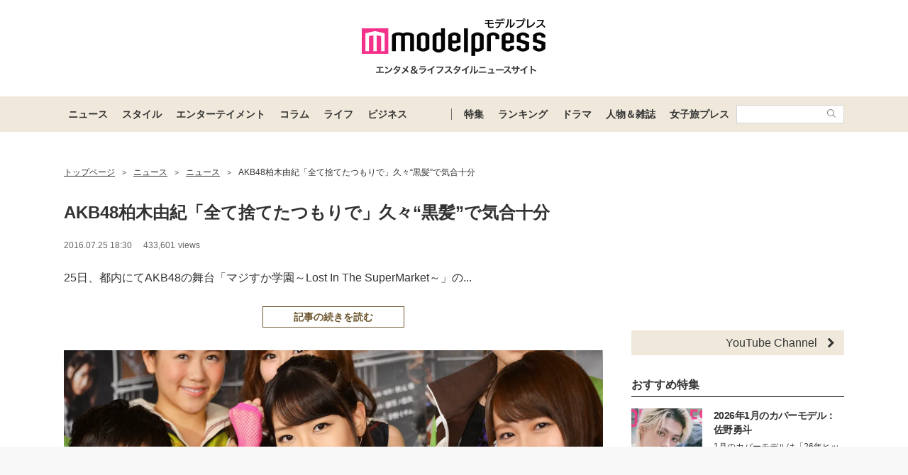

--- FILE ---
content_type: text/html; charset=UTF-8
request_url: https://mdpr.jp/photo/detail/2056872
body_size: 21120
content:
<!DOCTYPE html>
<html lang="ja">
<head>
    <meta charset="UTF-8">
    <meta name="viewport" content="width=device-width, initial-scale=1.0, minimum-scale=1.0">
            <title>(画像12/38) AKB48柏木由紀「全て捨てたつもりで」久々“黒髪”で気合十分 - モデルプレス</title>
        
    <script src="/static/js/common/library/detect.min.js?7ebbfe6b88cc670adba98544a7a09bd4"></script>


<script>
var ua = detect.parse(navigator.userAgent);
dataLayer = [{
'topic.prop1': 'ニュース',
'topic.prop2': 'modelpress',
'topic.prop3': 0,
'topic.prop4': 0,
'topic.prop5': 0,
'ua.browser.family': ua.browser.family,
'ua.browser.major': ua.browser.major,
'ua.browser.minor': ua.browser.minor,
'ua.browser.name': ua.browser.name,
'ua.browser.patch': ua.browser.patch,
'ua.browser.version': ua.browser.version,

'ua.device.family': ua.device.family,
'ua.device.manufacturer': ua.device.manufacturer,
'ua.device.type': ua.device.type,

'ua.os.family': ua.os.family,
'ua.os.major': ua.os.major,
'ua.os.minor': ua.os.minor,
'ua.os.name': ua.os.name,
'ua.os.patch': ua.os.patch,
'ua.os.version': ua.os.version
}];
</script>


<!-- content_group -->
<script>
window.dataLayer = window.dataLayer || [];
dataLayer.push({
content_group: "画像",
published_at: "2016-07-25",
})
</script>
<!-- /content_group -->

<!-- Google Tag Manager -->
<script>(function(w,d,s,l,i){w[l]=w[l]||[];w[l].push({'gtm.start':
new Date().getTime(),event:'gtm.js'});var f=d.getElementsByTagName(s)[0],
j=d.createElement(s),dl=l!='dataLayer'?'&l='+l:'';j.async=true;j.src=
'https://www.googletagmanager.com/gtm.js?id='+i+dl;f.parentNode.insertBefore(j,f);
})(window,document,'script','dataLayer','GTM-5P9GXR');</script>
<!-- End Google Tag Manager -->


<script>
  window.googletag = window.googletag || {cmd: []};
  googletag.cmd.push(function() {
        googletag.pubads().setTargeting("Category_画像", "ニュース");
  });
</script>
    
    <link rel="icon" type="image/x-icon" href="https://mdpr.jp/favicon.ico">
    <link rel="apple-touch-icon" href="https://img-mdpr.freetls.fastly.net/common/web/common/touch-icon.png">
    <link rel="manifest" href="/manifest.json">
                    <script type="application/ld+json">[{"@context":"http://schema.org","@type":"BreadcrumbList","itemListElement":[{"@type":"ListItem","position":1,"item":{"@id":"https://mdpr.jp/","name":"トップページ"}},{"@type":"ListItem","position":2,"item":{"@id":"https://mdpr.jp/topics/news","name":"ニュース"}},{"@type":"ListItem","position":3,"item":{"@id":"https://mdpr.jp/news","name":"ニュース"}},{"@type":"ListItem","position":4,"item":{"@id":"https://mdpr.jp/news/detail/1600615","name":"AKB48柏木由紀「全て捨てたつもりで」久々“黒髪”で気合十分"}}]}]</script>
        <meta name="robots" content="max-image-preview:large">
        <meta name="description" content="25日、都内にてAKB48の舞台「マジすか学園～Lost In The SuperMarket～」の会見が開かれ、主演を務める...(画像12/38)" />


<meta property="og:site_name" content="モデルプレス - ライフスタイル・ファッションエンタメニュース">

    <meta property="og:title" content="(画像12/38) AKB48柏木由紀「全て捨てたつもりで」久々“黒髪”で気合十分 - モデルプレス" />
<meta property="og:type" content="photo" />
<meta property="og:url" content="https://mdpr.jp/photo/detail/2056872" />
<meta property="og:locale" content="ja_JP" />
<meta property="og:description" content="25日、都内にてAKB48の舞台「マジすか学園～Lost In The SuperMarket～」の会見が開かれ、主演を務める...(画像12/38)" />
    <meta property="og:image" content="https://img-mdpr.freetls.fastly.net/article/HUtN/nm/HUtNSgxmtIPHBU6OfUlBLlGnTb4EhgjFTV2HemadOvY.jpg" />
<meta name="twitter:card" content="summary_large_image" />
<meta name="twitter:site" content="@modelpress">
<meta property="twitter:account_id" content="4503599627664887">
<meta property="fb:app_id" content="417738991626483">
<meta property="fb:admins" content="100002052951875">
<!--Facebook Instant Articleのmainのページ-->
<meta property="fb:pages" content="1621995998056978"/>
            <link rel="stylesheet" href="/static/css/pc/article/photo.css?6370d16589c76b365a784d5c576db3c7">
    
            
        <!-- common -->
<!-- FLUX -->
<script
    async="async"
    src="https://www.googletagservices.com/tag/js/gpt.js"
></script>
<script>
    var googletag = googletag || {};
    googletag.cmd = googletag.cmd || [];
</script>
<script
    async="async"
    src="https://flux-cdn.com/client/00301/modelpress_00438.min.js"
></script>

<script
    async
    src="https://securepubads.g.doubleclick.net/tag/js/gpt.js"
></script>
<script>
    window.googletag = window.googletag || { cmd: [] };
    var google_interstitial_slot;
    googletag.cmd.push(function () {
        google_interstitial_slot = googletag.defineOutOfPageSlot(
            "/11025367/pc_mdpr_Interstitial",
            googletag.enums.OutOfPageFormat.INTERSTITIAL
        );
        if (google_interstitial_slot) {
            google_interstitial_slot.addService(googletag.pubads());
        }
        googletag.pubads().enableSingleRequest();
        googletag.enableServices();
        googletag.display(google_interstitial_slot);
    });
</script>

<!-- Google Ad block message -->
<script async src="https://fundingchoicesmessages.google.com/i/pub-8463293286684026?ers=1" nonce="wfgUAaTbPYr5QYfZjgyF_A"></script><script nonce="wfgUAaTbPYr5QYfZjgyF_A">(function() {function signalGooglefcPresent() {if (!window.frames['googlefcPresent']) {if (document.body) {const iframe = document.createElement('iframe'); iframe.style = 'width: 0; height: 0; border: none; z-index: -1000; left: -1000px; top: -1000px;'; iframe.style.display = 'none'; iframe.name = 'googlefcPresent'; document.body.appendChild(iframe);} else {setTimeout(signalGooglefcPresent, 0);}}}signalGooglefcPresent();})();</script>
<!-- Google Ad block message -->

<!-- GMO speed Tag -->
  <link rel="preload" href="https://cdn.gmossp-sp.jp/js/async/g932624/gc.js" as="script" />
  <link rel="preload" href="https://yads.c.yimg.jp/js/yads-async.js" as="script" />
  <script type="text/javascript" src="//cdn.taxel.jp/369/mg.js" async="" charset="UTF-8"></script>
<!-- /GMO speed Tag -->

<!-- Smile Wanted Tag -->
<script async src="https://csync.smilewanted.com?zoneCode={{mdpr.jp_hb_display}}"></script>
<!-- /Smile Wanted Tag -->

<!-- Zelto Tag -->
<script data-cfasync="false" type="text/javascript">
(function(w, d) {
	var s = d.createElement('script');
	s.src = '//cdn.adpushup.com/47133/adpushup.js';
	s.crossOrigin='anonymous'; 
	s.type = 'text/javascript'; s.async = true;
	(d.getElementsByTagName('head')[0] || d.getElementsByTagName('body')[0]).appendChild(s);
	w.adpushup = w.adpushup || {que:[]};
})(window, document);

</script>
<!-- /Zelto Tag -->
<!-- photoHead -->
<script type="text/javascript">
  window._taboola = window._taboola || [];
  _taboola.push({photo:'auto'});
  !function (e, f, u, i) {
    if (!document.getElementById(i)){
      e.async = 1;
      e.src = u;
      e.id = i;
      f.parentNode.insertBefore(e, f);
    }
  }(document.createElement('script'),
  document.getElementsByTagName('script')[0],
  '//cdn.taboola.com/libtrc/modelpress/loader.js',
  'tb_loader_script');
  if(window.performance && typeof window.performance.mark == 'function')
    {window.performance.mark('tbl_ic');}
</script>
    </head>
<body class="">
    
    <!-- Google Tag Manager (noscript) -->
<noscript><iframe src="https://www.googletagmanager.com/ns.html?id=GTM-5P9GXR"
height="0" width="0" style="display:none;visibility:hidden"></iframe></noscript>
<!-- End Google Tag Manager (noscript) -->

                
            
        <script async src="https://cdn.gmossp-sp.jp/js/async/g941066/gc.js"></script><div class="gmossp_core_g941066"><script> window.Gmossp=window.Gmossp||{};window.Gmossp.events=window.Gmossp.events||[]; window.Gmossp.events.push({ sid: "g941066", }); </script></div>
        
    
    <header class="l-header">
    <div class="l-header__container">
                <a class="l-header__logo" href="/">
            <img src="https://img-mdpr.freetls.fastly.net/common/web/pc/logo_header_modelpress.png?quality=40&amp;auto=webp" width="259" height="80" alt="モデルプレス エンタメ&ライフスタイルニュースサイト">
        </a>
            </div>

    
    <nav class="l-globalNav" id="js-nav">
    <div class="l-globalNav__container">
        <div class="l-globalNav__items">
            <div class="l-globalNav__item js-nav-item" aria-expanded="false" aria-controls="menu-news">
                <a href="/topics/news" class="l-globalNav__link js-nav-link">ニュース</a>
                <div class="l-globalNav__menu js-menu" id="menu-news" aria-hidden="true">
                    <ul class="l-globalNav__list">
                        <li class="l-globalNav__listItem"><a class="l-globalNav__listLink" href="/topics">トピックス</a></li>
                        <li class="l-globalNav__listItem"><a class="l-globalNav__listLink" href="/news">ニュース</a></li>
                        <li class="l-globalNav__listItem"><a class="l-globalNav__listLink" href="/influencer">インフルエンサー</a></li>
                        <li class="l-globalNav__listItem"><a class="l-globalNav__listLink" href="/international">海外</a></li>
                        <li class="l-globalNav__listItem"><a class="l-globalNav__listLink" href="/interview">インタビュー</a></li>
                        <li class="l-globalNav__listItem"><a class="l-globalNav__listLink" href="/other">その他</a></li>
                        <li class="l-globalNav__listItem"><a class="l-globalNav__listLink" href="/provider/archives/modelpress">モデルプレスの記事一覧</a></li>
                        <li class="l-globalNav__listItem"><a class="l-globalNav__listLink" href="/provider/archives/other">他社の提供記事一覧</a></li>
                        <li class="l-globalNav__listItem"><a class="l-globalNav__listLink" href="/provider">提供元一覧</a></li>
                    </ul>
                </div>
            </div>
            <div class="l-globalNav__item js-nav-item" aria-expanded="false" aria-controls="menu-style">
                <a href="/topics/style" class="l-globalNav__link js-nav-link">スタイル</a>
                <div class="l-globalNav__menu js-menu" id="menu-style" aria-hidden="true">
                    <ul class="l-globalNav__list">
                        <li class="l-globalNav__listItem"><a class="l-globalNav__listLink" href="/fashion-news">ファッションニュース</a></li>
                        <li class="l-globalNav__listItem"><a class="l-globalNav__listLink" href="/fashion">ファッション</a></li>
                        <li class="l-globalNav__listItem"><a class="l-globalNav__listLink" href="/diet">ダイエット</a></li>
                        <li class="l-globalNav__listItem"><a class="l-globalNav__listLink" href="/beauty">美容</a></li>
                    </ul>
                </div>
            </div>
            <div class="l-globalNav__item js-nav-item" aria-expanded="false" aria-controls="menu-entertainment">
                <a href="/topics/entertainment" class="l-globalNav__link js-nav-link">エンターテイメント</a>
                <div class="l-globalNav__menu js-menu" id="menu-entertainment" aria-hidden="true">
                    <ul class="l-globalNav__list">
                        <li class="l-globalNav__listItem"><a class="l-globalNav__listLink" href="/drama">ドラマニュース</a></li>
                        <li class="l-globalNav__listItem"><a class="l-globalNav__listLink" href="/music">音楽</a></li>
                        <li class="l-globalNav__listItem"><a class="l-globalNav__listLink" href="/cinema">映画</a></li>
                        <li class="l-globalNav__listItem"><a class="l-globalNav__listLink" href="/tv">テレビ</a></li>
                        <li class="l-globalNav__listItem"><a class="l-globalNav__listLink" href="/k-enta">韓国エンタメ</a></li>
                        <li class="l-globalNav__listItem"><a class="l-globalNav__listLink" href="/disney">ディズニー情報</a></li>
                        <li class="l-globalNav__listItem"><a class="l-globalNav__listLink" href="/nft">NFT</a></li>
                    </ul>
                </div>
            </div>
            <div class="l-globalNav__item js-nav-item" aria-expanded="false" aria-controls="menu-column">
                <a href="/topics/column" class="l-globalNav__link js-nav-link">コラム</a>
                <div class="l-globalNav__menu js-menu" id="menu-column" aria-hidden="true">
                    <ul class="l-globalNav__list">
                        <li class="l-globalNav__listItem"><a class="l-globalNav__listLink" href="/column">コラム</a></li>
                        <li class="l-globalNav__listItem"><a class="l-globalNav__listLink" href="/fortune">恋愛占い</a></li>
                    </ul>
                </div>
            </div>
            <div class="l-globalNav__item js-nav-item" aria-expanded="false" aria-controls="menu-life">
                <a href="/topics/life" class="l-globalNav__link js-nav-link">ライフ</a>
                <div class="l-globalNav__menu js-menu" id="menu-life" aria-hidden="true">
                    <ul class="l-globalNav__list">
                        <li class="l-globalNav__listItem"><a class="l-globalNav__listLink" href="/travel">トラベル</a></li>
                        <li class="l-globalNav__listItem"><a class="l-globalNav__listLink" href="/gourmet">グルメ</a></li>
                        <li class="l-globalNav__listItem"><a class="l-globalNav__listLink" href="/wedding">結婚</a></li>
                        <li class="l-globalNav__listItem"><a class="l-globalNav__listLink" href="/mama">ママ</a></li>
                    </ul>
                </div>
            </div>
            <div class="l-globalNav__item js-nav-item" aria-expanded="false" aria-controls="menu-business">
                <a href="/topics/business" class="l-globalNav__link js-nav-link">ビジネス</a>
                <div class="l-globalNav__menu js-menu" id="menu-business" aria-hidden="true">
                    <ul class="l-globalNav__list">
                        <li class="l-globalNav__listItem"><a class="l-globalNav__listLink" href="/specials">スペシャル</a></li>
                        <li class="l-globalNav__listItem"><a class="l-globalNav__listLink" href="/executive">経営者</a></li>
                    </ul>
                </div>
            </div>
        </div>
        <div class="l-globalNav__items l-globalNav__Items--sub">
            <div class="l-globalNav__item js-nav-item">
                <a href="/collabo" class="l-globalNav__link">特集</a>
            </div>
            <div class="l-globalNav__item js-nav-item" aria-expanded="false" aria-controls="menu-ranking">
                <a href="/ranking/news" class="l-globalNav__link js-nav-link">ランキング</a>
                <div class="l-globalNav__menu js-menu" id="menu-ranking" aria-hidden="true">
                    <ul class="l-globalNav__list">
                        <li class="l-globalNav__listItem"><a class="l-globalNav__listLink" href="/ranking/news">ニュースランキング</a></li>
                        <li class="l-globalNav__listItem"><a class="l-globalNav__listLink" href="/ranking/model">人物ランキング</a></li>
                        <li class="l-globalNav__listItem"><a class="l-globalNav__listLink" href="/ranking/magazine">雑誌ランキング</a></li>
                        <li class="l-globalNav__listItem"><a class="l-globalNav__listLink" href="/ranking/photo">画像ランキング</a></li>
                    </ul>
                </div>
            </div>
            <div class="l-globalNav__item js-nav-item">
                <a href="/dramas" class="l-globalNav__link">ドラマ</a>
            </div>
            <div class="l-globalNav__item js-nav-item" aria-expanded="false" aria-controls="menu-model">
                <a href="/model" class="l-globalNav__link js-nav-link">人物＆雑誌</a>
                <div class="l-globalNav__menu js-menu" id="menu-model" aria-hidden="true">
                    <ul class="l-globalNav__list">
                        <li class="l-globalNav__listItem"><a class="l-globalNav__listLink" href="/model">人物一覧</a></li>
                        <li class="l-globalNav__listItem"><a class="l-globalNav__listLink" href="/magazine">雑誌ROOM</a></li>
                    </ul>
                </div>
            </div>
            <div class="l-globalNav__item js-nav-item">
                <a href="https://travel.mdpr.jp/" class="l-globalNav__link js-nav-link">女子旅プレス</a>
            </div>
            <div class="l-globalNav__search">
                <form action="search" class="l-globalNav__searchForm" id="js-nav-searchForm">
                    <input type="text" value="" class="l-globalNav__searchInput js-searchForm__input" />
                    <button class="l-globalNav__searchButton">
                        <svg class="l-globalNav__searchIcon"  role="img"><use xmlns:xlink="http://www.w3.org/1999/xlink" xlink:href="/static/images/icon/sprite.svg?d4e5aee3463363fc2630efee8da54b4a#icon_search"></use></svg>
                    </button>
                </form>
            </div>
        </div>
    </div>
</nav>
</header>

    
                    <div class="c-adTitleTop">
    
    <div data-as-slot-id="/00301/00438/pc_mdpr_header_970x250"></div>
</div>
        
    
    
    <div id="contents" class="l-contents ">
        
        <main id="js-main-content" class="l-contents__main">
                            
                                                        <section id="breadcrumb" class="c-breadcrumb ">
    <a href="/" class="c-breadcrumb__link"><span class="c-breadcrumb__link--text">トップページ</span></a><span class="c-breadcrumb__separator">&gt;</span><a href="/topics/news" class="c-breadcrumb__link"><span class="c-breadcrumb__link--text">ニュース</span></a><span class="c-breadcrumb__separator">&gt;</span><a href="/news" class="c-breadcrumb__link"><span class="c-breadcrumb__link--text">ニュース</span></a><span class="c-breadcrumb__separator">&gt;</span><a href="/news/detail/1600615" class="c-breadcrumb__link c-breadcrumb__link--noDecoration"><span class="c-breadcrumb__link--text">AKB48柏木由紀「全て捨てたつもりで」久々“黒髪”で気合十分</span></a>
</section>
                            
            
            <div class="pg-photo" id="js-photo" data-article-id="1600615">
    <header class="p-articleHeader">
        
        <h1 class="p-articleHeader__title">AKB48柏木由紀「全て捨てたつもりで」久々“黒髪”で気合十分</h1>

        
        <div class="p-articleHeader__info">
    <div class="p-articleHeader__section">
        
        <span class="p-articleHeader__infoPublished c-textMeta">2016.07.25 18:30</span>

        
                    <span class="c-textMeta p-articleHeader__infoViews" id="js-accessPoint"></span><span class="c-textMeta p-articleHeader__infoViewsText is-hidden" id="js-accessPoint--text">views</span>
        
            </div>

    
    </div>

        
        <div class="p-articleHeader__headline">
            <p class="p-articleHeader__headlineText">
                                    25日、都内にてAKB48の舞台「マジすか学園～Lost In The SuperMarket～」の...
                            </p>
            <div class="p-articleHeader__headlineButton">
                <a  href="/news/detail/1600615" class="c-button c-button--large c-button--block">記事の続きを読む</a>
            </div>
        </div>
    </header>

    <div class="pg-photo__body">
            <div class="c-image c-image--pc">
        <figure class="c-image__inner pg-photo__image">
            <div class="c-image__image">
                <div class="c-image__imageWrapper">
                    
                    <img class="c-imageProtect" src="https://img-mdpr.freetls.fastly.net/common/web/common/img_protect.png?quality=40&amp;auto=webp" alt="" width="1600" height="1065" />
                    <img src="https://img-mdpr.freetls.fastly.net/article/HUtN/nm/HUtNSgxmtIPHBU6OfUlBLlGnTb4EhgjFTV2HemadOvY.jpg?width=1520&amp;auto=webp&amp;quality=80" alt="" class="c-image__image" width="1600" height="1065">
                </div>
            </div>
            <figcaption class="c-image__caption c-image__caption--full c-image__caption--pc">岡田奈々、柏木由紀、小嶋真子（C）モデルプレス</figcaption>
        </figure>
    </div>
    </div>

    
            
        <div class="pg-articleDetail__adMovieFrame">
            <div id="2aa83088-b9ac-4470-8cd0-d98c0166c10a" class="_ap_apex_ad" max-height="360">	<script>	var adpushup = window.adpushup = window.adpushup || {};	adpushup.que = adpushup.que || [];	adpushup.que.push(function() {	adpushup.triggerAd("2aa83088-b9ac-4470-8cd0-d98c0166c10a");	});	</script></div>
        </div>
    
            
        <aside class="c-adBanner pg-photo__adBanner">
        <div data-as-slot-id="/00301/00438/pc_mdpr_photobelow_728x90"></div>
    </aside>
    
        
    <div class="c-pager">
    <a href="/photo/detail/2056871"
        class="c-pager__button c-pager__button--prev "
        >
        <svg class="c-pager__icon"  role="img"><use xmlns:xlink="http://www.w3.org/1999/xlink" xlink:href="/static/images/icon/sprite.svg?d4e5aee3463363fc2630efee8da54b4a#icon_arrow_prev"></use></svg> <span>前の写真へ</span>
    </a>
    <a href="/news/detail/1600615" class="c-button c-button--large">記事に戻る</a>
    <a href="/photo/detail/2056873"
        class="c-pager__button c-pager__button--next "
        >
        <span>次の写真へ</span><svg class="c-pager__icon"  role="img"><use xmlns:xlink="http://www.w3.org/1999/xlink" xlink:href="/static/images/icon/sprite.svg?d4e5aee3463363fc2630efee8da54b4a#icon_arrow_next"></use></svg>
    </a>
</div>

    
    <ul class="p-articleShareList pg-photo__snsList">
    <li class="p-articleShareList__item">
        <a class="p-articleShareList__link" target="_blank" rel="nofollow noopener noreferrer" href="http://twitter.com/share?url=https%3A%2F%2Fmdpr.jp%2Fphoto%2Fdetail%2F2056872&amp;text=%E3%83%A2%E3%83%87%E3%83%AB%E3%83%97%E3%83%AC%E3%82%B9+-+AKB48%E6%9F%8F%E6%9C%A8%E7%94%B1%E7%B4%80%E3%80%8C%E5%85%A8%E3%81%A6%E6%8D%A8%E3%81%A6%E3%81%9F%E3%81%A4%E3%82%82%E3%82%8A%E3%81%A7%E3%80%8D%E4%B9%85%E3%80%85%E2%80%9C%E9%BB%92%E9%AB%AA%E2%80%9D%E3%81%A7%E6%B0%97%E5%90%88%E5%8D%81%E5%88%86&amp;via=modelpress&amp;hashtags=">
            <svg class="p-articleShareList__linkIcon c-snsIcon c-snsIcon--x"  role="img"><use xmlns:xlink="http://www.w3.org/1999/xlink" xlink:href="/static/images/icon/sprite.svg?d4e5aee3463363fc2630efee8da54b4a#icon_sns_x"></use></svg>
        </a>
    </li>
    <li class="p-articleShareList__item">
        <a class="p-articleShareList__link" target="_blank" rel="nofollow noopener noreferrer" href="http://www.facebook.com/sharer.php?u=https%3A%2F%2Fmdpr.jp%2Fphoto%2Fdetail%2F2056872&amp;t=%E3%83%A2%E3%83%87%E3%83%AB%E3%83%97%E3%83%AC%E3%82%B9+-+AKB48%E6%9F%8F%E6%9C%A8%E7%94%B1%E7%B4%80%E3%80%8C%E5%85%A8%E3%81%A6%E6%8D%A8%E3%81%A6%E3%81%9F%E3%81%A4%E3%82%82%E3%82%8A%E3%81%A7%E3%80%8D%E4%B9%85%E3%80%85%E2%80%9C%E9%BB%92%E9%AB%AA%E2%80%9D%E3%81%A7%E6%B0%97%E5%90%88%E5%8D%81%E5%88%86">
            <svg class="p-articleShareList__linkIcon c-snsIcon c-snsIcon--facebook"  role="img"><use xmlns:xlink="http://www.w3.org/1999/xlink" xlink:href="/static/images/icon/sprite.svg?d4e5aee3463363fc2630efee8da54b4a#icon_sns_facebook"></use></svg>
        </a>
    </li>
    <li class="p-articleShareList__item">
        <a class="p-articleShareList__link" target="_blank" rel="nofollow noopener noreferrer" href="http://b.hatena.ne.jp/add?mode=confirm&url=https%3A%2F%2Fmdpr.jp%2Fphoto%2Fdetail%2F2056872&title=%E3%83%A2%E3%83%87%E3%83%AB%E3%83%97%E3%83%AC%E3%82%B9+-+AKB48%E6%9F%8F%E6%9C%A8%E7%94%B1%E7%B4%80%E3%80%8C%E5%85%A8%E3%81%A6%E6%8D%A8%E3%81%A6%E3%81%9F%E3%81%A4%E3%82%82%E3%82%8A%E3%81%A7%E3%80%8D%E4%B9%85%E3%80%85%E2%80%9C%E9%BB%92%E9%AB%AA%E2%80%9D%E3%81%A7%E6%B0%97%E5%90%88%E5%8D%81%E5%88%86">
            <svg class="p-articleShareList__linkIcon c-snsIcon c-snsIcon--hatena"  role="img"><use xmlns:xlink="http://www.w3.org/1999/xlink" xlink:href="/static/images/icon/sprite.svg?d4e5aee3463363fc2630efee8da54b4a#icon_sns_hatena"></use></svg>
        </a>
    </li>
    <li class="p-articleShareList__item">
        <a class="p-articleShareList__link" target="_blank" rel="nofollow noopener noreferrer" href="http://getpocket.com/edit?url=https%3A%2F%2Fmdpr.jp%2Fphoto%2Fdetail%2F2056872&title=%E3%83%A2%E3%83%87%E3%83%AB%E3%83%97%E3%83%AC%E3%82%B9+-+AKB48%E6%9F%8F%E6%9C%A8%E7%94%B1%E7%B4%80%E3%80%8C%E5%85%A8%E3%81%A6%E6%8D%A8%E3%81%A6%E3%81%9F%E3%81%A4%E3%82%82%E3%82%8A%E3%81%A7%E3%80%8D%E4%B9%85%E3%80%85%E2%80%9C%E9%BB%92%E9%AB%AA%E2%80%9D%E3%81%A7%E6%B0%97%E5%90%88%E5%8D%81%E5%88%86">
            <svg class="p-articleShareList__linkIcon c-snsIcon c-snsIcon--pocket"  role="img"><use xmlns:xlink="http://www.w3.org/1999/xlink" xlink:href="/static/images/icon/sprite.svg?d4e5aee3463363fc2630efee8da54b4a#icon_sns_pocket"></use></svg>
        </a>
    </li>
    <li class="p-articleShareList__item">
        <a class="p-articleShareList__link" target="_blank" rel="nofollow noopener noreferrer" href="mailto:?subject=モデルプレス - AKB48柏木由紀「全て捨てたつもりで」久々“黒髪”で気合十分&body=モデルプレス - AKB48柏木由紀「全て捨てたつもりで」久々“黒髪”で気合十分%0d%0ahttps://mdpr.jp/photo/detail/2056872">
            <svg class="p-articleShareList__linkIcon c-snsIcon c-snsIcon--mail"  role="img"><use xmlns:xlink="http://www.w3.org/1999/xlink" xlink:href="/static/images/icon/sprite.svg?d4e5aee3463363fc2630efee8da54b4a#icon_sns_mail"></use></svg>
        </a>
    </li>
</ul>

            <ol class="pg-photo__webImageList">
                                            <li class="pg-photo__webImageListItem">
                    <a href="/photo/detail/2056868"  class="pg-photo__webImageListLink">
                        
                        <img class="c-imageProtect" src="https://img-mdpr.freetls.fastly.net/common/web/common/img_protect.png?quality=40&amp;auto=webp" alt="" width="125" height="125" />
                        <img src="https://img-mdpr.freetls.fastly.net/article/PG9_/nm/PG9_gR8UCNQ22FY8oPZbOFgkFfi-PpIXvcapgklp3NM.jpg?width=250&amp;enable=upscale&amp;crop=250:250,offset-y0&amp;auto=webp&amp;quality=40" alt="舞台「マジすか学園～Lost In The SuperMarket～」主演を務める柏木由紀（C）モデルプレス" width="125" height="125" >
                    </a>
                </li>
                                            <li class="pg-photo__webImageListItem">
                    <a href="/photo/detail/2056988"  class="pg-photo__webImageListLink">
                        
                        <img class="c-imageProtect" src="https://img-mdpr.freetls.fastly.net/common/web/common/img_protect.png?quality=40&amp;auto=webp" alt="" width="125" height="125" />
                        <img src="https://img-mdpr.freetls.fastly.net/article/auyu/nm/auyutflEiWbbTPgTkYdaAvqXep5y_qpWKiqlK4nR4RU.jpg?width=250&amp;enable=upscale&amp;crop=250:250,offset-y0&amp;auto=webp&amp;quality=40" alt="舞台「マジすか学園～Lost In The SuperMarket～」公開ゲネプロより（C）AKS" width="125" height="125" >
                    </a>
                </li>
                                            <li class="pg-photo__webImageListItem">
                    <a href="/photo/detail/2056887"  class="pg-photo__webImageListLink">
                        
                        <img class="c-imageProtect" src="https://img-mdpr.freetls.fastly.net/common/web/common/img_protect.png?quality=40&amp;auto=webp" alt="" width="125" height="125" />
                        <img src="https://img-mdpr.freetls.fastly.net/article/-Fv5/nm/-Fv5FDVFXZrCBIX-qPh8TBAcVEsm9SaFoUG-7xDKqFU.jpg?width=250&amp;enable=upscale&amp;crop=250:250,offset-y0&amp;auto=webp&amp;quality=40" alt="高橋朱里（C）モデルプレス" width="125" height="125" >
                    </a>
                </li>
                                            <li class="pg-photo__webImageListItem">
                    <a href="/photo/detail/2056876"  class="pg-photo__webImageListLink">
                        
                        <img class="c-imageProtect" src="https://img-mdpr.freetls.fastly.net/common/web/common/img_protect.png?quality=40&amp;auto=webp" alt="" width="125" height="125" />
                        <img src="https://img-mdpr.freetls.fastly.net/article/FKlj/nm/FKlj5IzqFkEWjVzXt2v6OnALmYkbaR75h0mQDBfLZ00.jpg?width=250&amp;enable=upscale&amp;crop=250:250,offset-y0&amp;auto=webp&amp;quality=40" alt="田野優花（C）モデルプレス" width="125" height="125" >
                    </a>
                </li>
                                            <li class="pg-photo__webImageListItem">
                    <a href="/photo/detail/2056989"  class="pg-photo__webImageListLink">
                        
                        <img class="c-imageProtect" src="https://img-mdpr.freetls.fastly.net/common/web/common/img_protect.png?quality=40&amp;auto=webp" alt="" width="125" height="125" />
                        <img src="https://img-mdpr.freetls.fastly.net/article/q5K8/nm/q5K8SV5axYQrf1WOiBEA3e0uVruwporCrE-dMciNAmU.jpg?width=250&amp;enable=upscale&amp;crop=250:250,offset-y0&amp;auto=webp&amp;quality=40" alt="舞台「マジすか学園～Lost In The SuperMarket～」公開ゲネプロより（C）AKS" width="125" height="125" >
                    </a>
                </li>
                                            <li class="pg-photo__webImageListItem">
                    <a href="/photo/detail/2056888"  class="pg-photo__webImageListLink">
                        
                        <img class="c-imageProtect" src="https://img-mdpr.freetls.fastly.net/common/web/common/img_protect.png?quality=40&amp;auto=webp" alt="" width="125" height="125" />
                        <img src="https://img-mdpr.freetls.fastly.net/article/zaX1/nm/zaX19V279iYBHpVe67ZhsOXxxNsxLn1gnDtRhFMjN-Y.jpg?width=250&amp;enable=upscale&amp;crop=250:250,offset-y0&amp;auto=webp&amp;quality=40" alt="込山榛香（C）モデルプレス" width="125" height="125" >
                    </a>
                </li>
                                            <li class="pg-photo__webImageListItem">
                    <a href="/photo/detail/2056889"  class="pg-photo__webImageListLink">
                        
                        <img class="c-imageProtect" src="https://img-mdpr.freetls.fastly.net/common/web/common/img_protect.png?quality=40&amp;auto=webp" alt="" width="125" height="125" />
                        <img src="https://img-mdpr.freetls.fastly.net/article/GDX_/nm/GDX_k1Y88COuzTFYu5I_52xj_xpW5QS6R48LJA_m2jY.jpg?width=250&amp;enable=upscale&amp;crop=250:250,offset-y0&amp;auto=webp&amp;quality=40" alt="茂木忍（C）モデルプレス" width="125" height="125" >
                    </a>
                </li>
                                            <li class="pg-photo__webImageListItem">
                    <a href="/photo/detail/2056990"  class="pg-photo__webImageListLink">
                        
                        <img class="c-imageProtect" src="https://img-mdpr.freetls.fastly.net/common/web/common/img_protect.png?quality=40&amp;auto=webp" alt="" width="125" height="125" />
                        <img src="https://img-mdpr.freetls.fastly.net/article/muvg/nm/muvgi32pBRFLKaTqYjQJ5vzz7QsLSDC7GTWV3hqdz-g.jpg?width=250&amp;enable=upscale&amp;crop=250:250,offset-y0&amp;auto=webp&amp;quality=40" alt="舞台「マジすか学園～Lost In The SuperMarket～」公開ゲネプロより（C）AKS" width="125" height="125" >
                    </a>
                </li>
                                            <li class="pg-photo__webImageListItem">
                    <a href="/photo/detail/2056869"  class="pg-photo__webImageListLink">
                        
                        <img class="c-imageProtect" src="https://img-mdpr.freetls.fastly.net/common/web/common/img_protect.png?quality=40&amp;auto=webp" alt="" width="125" height="125" />
                        <img src="https://img-mdpr.freetls.fastly.net/article/ZfsN/nm/ZfsNmZmoIrbvssdLn21k0Opd9xHcxKFBBJF92T1LSco.jpg?width=250&amp;enable=upscale&amp;crop=250:250,offset-y0&amp;auto=webp&amp;quality=40" alt="（後列左から）野村奈央、後藤萌咲、中西智代梨、西野未姫、込山榛香、茂木忍、湯本亜美、福岡聖菜、小田えりな（前列左から）佐々木優佳里、高橋朱里、岡田奈々、柏木由紀、小嶋真子、大島涼花、田野優花、西岡徳馬（C）モデルプレス" width="125" height="125" >
                    </a>
                </li>
                                            <li class="pg-photo__webImageListItem">
                    <a href="/photo/detail/2056870"  class="pg-photo__webImageListLink">
                        
                        <img class="c-imageProtect" src="https://img-mdpr.freetls.fastly.net/common/web/common/img_protect.png?quality=40&amp;auto=webp" alt="" width="125" height="125" />
                        <img src="https://img-mdpr.freetls.fastly.net/article/h2Te/nm/h2TeTstAES3_14_OxlE44_moY9PqN0huhZrp_y9HwVA.jpg?width=250&amp;enable=upscale&amp;crop=250:250,offset-y0&amp;auto=webp&amp;quality=40" alt="柏木由紀（C）モデルプレス" width="125" height="125" >
                    </a>
                </li>
                                            <li class="pg-photo__webImageListItem">
                    <a href="/photo/detail/2056871"  class="pg-photo__webImageListLink">
                        
                        <img class="c-imageProtect" src="https://img-mdpr.freetls.fastly.net/common/web/common/img_protect.png?quality=40&amp;auto=webp" alt="" width="125" height="125" />
                        <img src="https://img-mdpr.freetls.fastly.net/article/oDio/nm/oDiocEoxehZ0sEukVaJhvxi1UeBqHpKkLiCV2cW263Y.jpg?width=250&amp;enable=upscale&amp;crop=250:250,offset-y0&amp;auto=webp&amp;quality=40" alt="岡田奈々、柏木由紀、小嶋真子（C）モデルプレス" width="125" height="125" >
                    </a>
                </li>
                                                
                                                    <li class="pg-photo__webImageListItem">
                    <a href="/photo/detail/2056873"  class="pg-photo__webImageListLink">
                        
                        <img class="c-imageProtect" src="https://img-mdpr.freetls.fastly.net/common/web/common/img_protect.png?quality=40&amp;auto=webp" alt="" width="125" height="125" />
                        <img src="https://img-mdpr.freetls.fastly.net/article/utp7/nm/utp7N648jJ4-DsQjNJTQq44YR274B_cWl_f-fynqXnc.jpg?width=250&amp;enable=upscale&amp;crop=250:250,offset-y0&amp;auto=webp&amp;quality=40" alt="（後列左から）野村奈央、後藤萌咲、中西智代梨、西野未姫、込山榛香、茂木忍、湯本亜美、福岡聖菜、小田えりな（前列左から）佐々木優佳里、高橋朱里、岡田奈々、柏木由紀、小嶋真子、大島涼花、田野優花（C）モデルプレス" width="125" height="125" >
                    </a>
                </li>
                                            <li class="pg-photo__webImageListItem">
                    <a href="/photo/detail/2056874"  class="pg-photo__webImageListLink">
                        
                        <img class="c-imageProtect" src="https://img-mdpr.freetls.fastly.net/common/web/common/img_protect.png?quality=40&amp;auto=webp" alt="" width="125" height="125" />
                        <img src="https://img-mdpr.freetls.fastly.net/article/O0MS/nm/O0MS26hdbDCQ1XJB8HGZ53XgouWLu492tEYXcW4xpg4.jpg?width=250&amp;enable=upscale&amp;crop=250:250,offset-y0&amp;auto=webp&amp;quality=40" alt="小嶋真子（C）モデルプレス" width="125" height="125" >
                    </a>
                </li>
                                            <li class="pg-photo__webImageListItem">
                    <a href="/photo/detail/2056875"  class="pg-photo__webImageListLink">
                        
                        <img class="c-imageProtect" src="https://img-mdpr.freetls.fastly.net/common/web/common/img_protect.png?quality=40&amp;auto=webp" alt="" width="125" height="125" />
                        <img src="https://img-mdpr.freetls.fastly.net/article/mSVO/nm/mSVO743O0zwLj1203w-xfeZYBReGMuiIamBr1obEFJc.jpg?width=250&amp;enable=upscale&amp;crop=250:250,offset-y0&amp;auto=webp&amp;quality=40" alt="大島涼花（C）モデルプレス" width="125" height="125" >
                    </a>
                </li>
                                            <li class="pg-photo__webImageListItem">
                    <a href="/photo/detail/2056877"  class="pg-photo__webImageListLink">
                        
                        <img class="c-imageProtect" src="https://img-mdpr.freetls.fastly.net/common/web/common/img_protect.png?quality=40&amp;auto=webp" alt="" width="125" height="125" />
                        <img src="https://img-mdpr.freetls.fastly.net/article/s9EP/nm/s9EPcyNQ4QL_1p2f6U0CyCFRc2dn5ALHnzSlLaYIuAQ.jpg?width=250&amp;enable=upscale&amp;crop=250:250,offset-y0&amp;auto=webp&amp;quality=40" alt="中西智代梨（C）モデルプレス" width="125" height="125" >
                    </a>
                </li>
                                            <li class="pg-photo__webImageListItem">
                    <a href="/photo/detail/2056878"  class="pg-photo__webImageListLink">
                        
                        <img class="c-imageProtect" src="https://img-mdpr.freetls.fastly.net/common/web/common/img_protect.png?quality=40&amp;auto=webp" alt="" width="125" height="125" />
                        <img src="https://img-mdpr.freetls.fastly.net/article/GdEc/nm/GdEcQntquxUk1FuT2MZgb9_cnFOEU6tQ5KDpbWlMEe8.jpg?width=250&amp;enable=upscale&amp;crop=250:250,offset-y0&amp;auto=webp&amp;quality=40" alt="小田えりな（C）モデルプレス" width="125" height="125" >
                    </a>
                </li>
                                            <li class="pg-photo__webImageListItem">
                    <a href="/photo/detail/2056879"  class="pg-photo__webImageListLink">
                        
                        <img class="c-imageProtect" src="https://img-mdpr.freetls.fastly.net/common/web/common/img_protect.png?quality=40&amp;auto=webp" alt="" width="125" height="125" />
                        <img src="https://img-mdpr.freetls.fastly.net/article/melD/nm/melDq3AMhDZLj_gR1tk8jtIWfLq6HT5ZwCepQ-CZ3u8.jpg?width=250&amp;enable=upscale&amp;crop=250:250,offset-y0&amp;auto=webp&amp;quality=40" alt="福岡聖菜（C）モデルプレス" width="125" height="125" >
                    </a>
                </li>
                                            <li class="pg-photo__webImageListItem">
                    <a href="/photo/detail/2056880"  class="pg-photo__webImageListLink">
                        
                        <img class="c-imageProtect" src="https://img-mdpr.freetls.fastly.net/common/web/common/img_protect.png?quality=40&amp;auto=webp" alt="" width="125" height="125" />
                        <img src="https://img-mdpr.freetls.fastly.net/article/mUAh/nm/mUAhT8ma_hRHi-IZJcxW4V-IUn-TmJzSgc1hqPDVmwk.jpg?width=250&amp;enable=upscale&amp;crop=250:250,offset-y0&amp;auto=webp&amp;quality=40" alt="湯本亜美（C）モデルプレス" width="125" height="125" >
                    </a>
                </li>
                                            <li class="pg-photo__webImageListItem">
                    <a href="/photo/detail/2056881"  class="pg-photo__webImageListLink">
                        
                        <img class="c-imageProtect" src="https://img-mdpr.freetls.fastly.net/common/web/common/img_protect.png?quality=40&amp;auto=webp" alt="" width="125" height="125" />
                        <img src="https://img-mdpr.freetls.fastly.net/article/7vJm/nm/7vJmY750DYb0mpUFypFt8Fuw6YK4hlwrVvo58gfLs-8.jpg?width=250&amp;enable=upscale&amp;crop=250:250,offset-y0&amp;auto=webp&amp;quality=40" alt="茂木忍（C）モデルプレス" width="125" height="125" >
                    </a>
                </li>
                                            <li class="pg-photo__webImageListItem">
                    <a href="/photo/detail/2056882"  class="pg-photo__webImageListLink">
                        
                        <img class="c-imageProtect" src="https://img-mdpr.freetls.fastly.net/common/web/common/img_protect.png?quality=40&amp;auto=webp" alt="" width="125" height="125" />
                        <img src="https://img-mdpr.freetls.fastly.net/article/a0vp/nm/a0vpLoyQ-Vng6sfZFvEvs-__N2WaA5cv5buFzLt7s58.jpg?width=250&amp;enable=upscale&amp;crop=250:250,offset-y0&amp;auto=webp&amp;quality=40" alt="西野未姫（C）モデルプレス" width="125" height="125" >
                    </a>
                </li>
                                            <li class="pg-photo__webImageListItem">
                    <a href="/photo/detail/2056883"  class="pg-photo__webImageListLink">
                        
                        <img class="c-imageProtect" src="https://img-mdpr.freetls.fastly.net/common/web/common/img_protect.png?quality=40&amp;auto=webp" alt="" width="125" height="125" />
                        <img src="https://img-mdpr.freetls.fastly.net/article/N63J/nm/N63JqLADHRAoPc9WvYbgebl2e842KhPuHJmmS8PddH0.jpg?width=250&amp;enable=upscale&amp;crop=250:250,offset-y0&amp;auto=webp&amp;quality=40" alt="岡田奈々（C）モデルプレス" width="125" height="125" >
                    </a>
                </li>
                                            <li class="pg-photo__webImageListItem">
                    <a href="/photo/detail/2056884"  class="pg-photo__webImageListLink">
                        
                        <img class="c-imageProtect" src="https://img-mdpr.freetls.fastly.net/common/web/common/img_protect.png?quality=40&amp;auto=webp" alt="" width="125" height="125" />
                        <img src="https://img-mdpr.freetls.fastly.net/article/2eaz/nm/2eaz6r_WPfs9c5fvFrjLkVi7KdxxA7kshSIOuRgxhLM.jpg?width=250&amp;enable=upscale&amp;crop=250:250,offset-y0&amp;auto=webp&amp;quality=40" alt="後藤萌咲（C）モデルプレス" width="125" height="125" >
                    </a>
                </li>
                                            <li class="pg-photo__webImageListItem">
                    <a href="/photo/detail/2056885"  class="pg-photo__webImageListLink">
                        
                        <img class="c-imageProtect" src="https://img-mdpr.freetls.fastly.net/common/web/common/img_protect.png?quality=40&amp;auto=webp" alt="" width="125" height="125" />
                        <img src="https://img-mdpr.freetls.fastly.net/article/CnuH/nm/CnuH_lRaELOLjnTwEBLmNLbW_ytyNpfmAGHmH76ppgI.jpg?width=250&amp;enable=upscale&amp;crop=250:250,offset-y0&amp;auto=webp&amp;quality=40" alt="野村奈央（C）モデルプレス" width="125" height="125" >
                    </a>
                </li>
                                            <li class="pg-photo__webImageListItem">
                    <a href="/photo/detail/2056886"  class="pg-photo__webImageListLink">
                        
                        <img class="c-imageProtect" src="https://img-mdpr.freetls.fastly.net/common/web/common/img_protect.png?quality=40&amp;auto=webp" alt="" width="125" height="125" />
                        <img src="https://img-mdpr.freetls.fastly.net/article/DAcU/nm/DAcUQguYrM3YNSKqgt7S1BSk537z2s5brHUdgS3vRBs.jpg?width=250&amp;enable=upscale&amp;crop=250:250,offset-y0&amp;auto=webp&amp;quality=40" alt="佐々木優佳里（C）モデルプレス" width="125" height="125" >
                    </a>
                </li>
                                            <li class="pg-photo__webImageListItem">
                    <a href="/photo/detail/2056890"  class="pg-photo__webImageListLink">
                        
                        <img class="c-imageProtect" src="https://img-mdpr.freetls.fastly.net/common/web/common/img_protect.png?quality=40&amp;auto=webp" alt="" width="125" height="125" />
                        <img src="https://img-mdpr.freetls.fastly.net/article/SPQW/nm/SPQW8QW7GfcteJXeGghVGICVzQ-M1yTt0eLnv0pt_m0.jpg?width=250&amp;enable=upscale&amp;crop=250:250,offset-y0&amp;auto=webp&amp;quality=40" alt="柏木由紀（C）モデルプレス" width="125" height="125" >
                    </a>
                </li>
                                            <li class="pg-photo__webImageListItem">
                    <a href="/photo/detail/2056891"  class="pg-photo__webImageListLink">
                        
                        <img class="c-imageProtect" src="https://img-mdpr.freetls.fastly.net/common/web/common/img_protect.png?quality=40&amp;auto=webp" alt="" width="125" height="125" />
                        <img src="https://img-mdpr.freetls.fastly.net/article/f3Xg/nm/f3Xg9TOlPwygk9x_BWkAFYcccApJTEpT8Jpx-6YZEOM.jpg?width=250&amp;enable=upscale&amp;crop=250:250,offset-y0&amp;auto=webp&amp;quality=40" alt="（後列）中西智代梨、西野未姫、込山榛香、茂木忍（前列）岡田奈々、柏木由紀、小嶋真子（C）モデルプレス" width="125" height="125" >
                    </a>
                </li>
                                            <li class="pg-photo__webImageListItem">
                    <a href="/photo/detail/2056892"  class="pg-photo__webImageListLink">
                        
                        <img class="c-imageProtect" src="https://img-mdpr.freetls.fastly.net/common/web/common/img_protect.png?quality=40&amp;auto=webp" alt="" width="125" height="125" />
                        <img src="https://img-mdpr.freetls.fastly.net/article/Tiy_/nm/Tiy_1wCNWWCW6TbM-OjxgrATTHLyKJFTmK8y_P37Zw0.jpg?width=250&amp;enable=upscale&amp;crop=250:250,offset-y0&amp;auto=webp&amp;quality=40" alt="西岡徳馬（C）モデルプレス" width="125" height="125" >
                    </a>
                </li>
                                            <li class="pg-photo__webImageListItem">
                    <a href="/photo/detail/2056893"  class="pg-photo__webImageListLink">
                        
                        <img class="c-imageProtect" src="https://img-mdpr.freetls.fastly.net/common/web/common/img_protect.png?quality=40&amp;auto=webp" alt="" width="125" height="125" />
                        <img src="https://img-mdpr.freetls.fastly.net/article/gKjr/nm/gKjr-30KmTD0mvzRlvcW3DNLh-qJUQpIxvoQAjDzoVg.jpg?width=250&amp;enable=upscale&amp;crop=250:250,offset-y0&amp;auto=webp&amp;quality=40" alt="（後列左から）野村奈央、後藤萌咲、中西智代梨、西野未姫、込山榛香、茂木忍、湯本亜美、福岡聖菜、小田えりな（前列左から）佐々木優佳里、高橋朱里、岡田奈々、柏木由紀、小嶋真子、大島涼花、田野優花、西岡徳馬（C）モデルプレス" width="125" height="125" >
                    </a>
                </li>
                                            <li class="pg-photo__webImageListItem">
                    <a href="/photo/detail/2056991"  class="pg-photo__webImageListLink">
                        
                        <img class="c-imageProtect" src="https://img-mdpr.freetls.fastly.net/common/web/common/img_protect.png?quality=40&amp;auto=webp" alt="" width="125" height="125" />
                        <img src="https://img-mdpr.freetls.fastly.net/article/rvvB/nm/rvvBSQgFycNcdAEoAiQVBpOYmfZyEQDaWnrYYqQKbnI.jpg?width=250&amp;enable=upscale&amp;crop=250:250,offset-y0&amp;auto=webp&amp;quality=40" alt="舞台「マジすか学園～Lost In The SuperMarket～」公開ゲネプロより（C）AKS" width="125" height="125" >
                    </a>
                </li>
                                            <li class="pg-photo__webImageListItem">
                    <a href="/photo/detail/2056992"  class="pg-photo__webImageListLink">
                        
                        <img class="c-imageProtect" src="https://img-mdpr.freetls.fastly.net/common/web/common/img_protect.png?quality=40&amp;auto=webp" alt="" width="125" height="125" />
                        <img src="https://img-mdpr.freetls.fastly.net/article/DfDb/nm/DfDbIsfx55JU1Y5ms18kQ7EjwXy7o4vSGXhv2OXu7wo.jpg?width=250&amp;enable=upscale&amp;crop=250:250,offset-y0&amp;auto=webp&amp;quality=40" alt="舞台「マジすか学園～Lost In The SuperMarket～」公開ゲネプロより（C）AKS" width="125" height="125" >
                    </a>
                </li>
                                            <li class="pg-photo__webImageListItem">
                    <a href="/photo/detail/2056993"  class="pg-photo__webImageListLink">
                        
                        <img class="c-imageProtect" src="https://img-mdpr.freetls.fastly.net/common/web/common/img_protect.png?quality=40&amp;auto=webp" alt="" width="125" height="125" />
                        <img src="https://img-mdpr.freetls.fastly.net/article/8AoM/nm/8AoMuSrSLBTUvNOXIlzsPQIaeLL9if6z_U5EAKNzpmI.jpg?width=250&amp;enable=upscale&amp;crop=250:250,offset-y0&amp;auto=webp&amp;quality=40" alt="舞台「マジすか学園～Lost In The SuperMarket～」公開ゲネプロより（C）AKS" width="125" height="125" >
                    </a>
                </li>
                                            <li class="pg-photo__webImageListItem">
                    <a href="/photo/detail/2056994"  class="pg-photo__webImageListLink">
                        
                        <img class="c-imageProtect" src="https://img-mdpr.freetls.fastly.net/common/web/common/img_protect.png?quality=40&amp;auto=webp" alt="" width="125" height="125" />
                        <img src="https://img-mdpr.freetls.fastly.net/article/wE_f/nm/wE_ftWWDm8mxYX_H6xht7WkiWZ0cQlurfBYJnwKxFx8.jpg?width=250&amp;enable=upscale&amp;crop=250:250,offset-y0&amp;auto=webp&amp;quality=40" alt="舞台「マジすか学園～Lost In The SuperMarket～」公開ゲネプロより（C）AKS" width="125" height="125" >
                    </a>
                </li>
                                            <li class="pg-photo__webImageListItem">
                    <a href="/photo/detail/2056995"  class="pg-photo__webImageListLink">
                        
                        <img class="c-imageProtect" src="https://img-mdpr.freetls.fastly.net/common/web/common/img_protect.png?quality=40&amp;auto=webp" alt="" width="125" height="125" />
                        <img src="https://img-mdpr.freetls.fastly.net/article/l6vE/nm/l6vEJkNfCpjMb2Bsfsss4WhetO_7OMcwfnGb-vyldcY.jpg?width=250&amp;enable=upscale&amp;crop=250:250,offset-y0&amp;auto=webp&amp;quality=40" alt="舞台「マジすか学園～Lost In The SuperMarket～」公開ゲネプロより（C）AKS" width="125" height="125" >
                    </a>
                </li>
                                            <li class="pg-photo__webImageListItem">
                    <a href="/photo/detail/2056996"  class="pg-photo__webImageListLink">
                        
                        <img class="c-imageProtect" src="https://img-mdpr.freetls.fastly.net/common/web/common/img_protect.png?quality=40&amp;auto=webp" alt="" width="125" height="125" />
                        <img src="https://img-mdpr.freetls.fastly.net/article/GlwX/nm/GlwXPyoeT7S8EDsHpNN9aH4EfzZzND53dcU8vICcp3U.jpg?width=250&amp;enable=upscale&amp;crop=250:250,offset-y0&amp;auto=webp&amp;quality=40" alt="舞台「マジすか学園～Lost In The SuperMarket～」公開ゲネプロより（C）AKS" width="125" height="125" >
                    </a>
                </li>
                                            <li class="pg-photo__webImageListItem">
                    <a href="/photo/detail/2056997"  class="pg-photo__webImageListLink">
                        
                        <img class="c-imageProtect" src="https://img-mdpr.freetls.fastly.net/common/web/common/img_protect.png?quality=40&amp;auto=webp" alt="" width="125" height="125" />
                        <img src="https://img-mdpr.freetls.fastly.net/article/FeBo/nm/FeBoNIUBL2fKsm3mjysphB8B5USMGOrPnjrYIW81yps.jpg?width=250&amp;enable=upscale&amp;crop=250:250,offset-y0&amp;auto=webp&amp;quality=40" alt="舞台「マジすか学園～Lost In The SuperMarket～」公開ゲネプロより（C）AKS" width="125" height="125" >
                    </a>
                </li>
                                            <li class="pg-photo__webImageListItem">
                    <a href="/photo/detail/2056998"  class="pg-photo__webImageListLink">
                        
                        <img class="c-imageProtect" src="https://img-mdpr.freetls.fastly.net/common/web/common/img_protect.png?quality=40&amp;auto=webp" alt="" width="125" height="125" />
                        <img src="https://img-mdpr.freetls.fastly.net/article/8OIy/nm/8OIyMm8gl12oKflKDg7cAlAhf4trdNZoBwFp_JClEcI.jpg?width=250&amp;enable=upscale&amp;crop=250:250,offset-y0&amp;auto=webp&amp;quality=40" alt="舞台「マジすか学園～Lost In The SuperMarket～」公開ゲネプロより（C）AKS" width="125" height="125" >
                    </a>
                </li>
                                            <li class="pg-photo__webImageListItem">
                    <a href="/photo/detail/2056999"  class="pg-photo__webImageListLink">
                        
                        <img class="c-imageProtect" src="https://img-mdpr.freetls.fastly.net/common/web/common/img_protect.png?quality=40&amp;auto=webp" alt="" width="125" height="125" />
                        <img src="https://img-mdpr.freetls.fastly.net/article/nJiv/nm/nJivpjivuNnZItjKw6Eks_L4IJljrvI0p7oJFvU22y0.jpg?width=250&amp;enable=upscale&amp;crop=250:250,offset-y0&amp;auto=webp&amp;quality=40" alt="舞台「マジすか学園～Lost In The SuperMarket～」公開ゲネプロより（C）AKS" width="125" height="125" >
                    </a>
                </li>
                    </ol>
    
            
        <aside class="c-adBanner pg-photo__adBanner">
        <div data-as-slot-id="/00301/00438/pc_mdpr_photfooter_728x90"></div>
    </aside>
    
    
    <aside class="pg-photo__relatedArticles">
        <section class="p-articleList">
        <h3 class="c-headingUnderline p-articleList__heading">関連記事</h3>
        <ol>
                                                                        
                        
                                                    <li class="p-articleListItemTiny">
    <a href="/news/1599897">
        <img loading="lazy" src="https://img-mdpr.freetls.fastly.net/article/VaLb/nm/VaLb8iRn_PF9kkTnYWUVSmIvHpj_CLA-5nHvop4pT9o.jpg?width=496&amp;enable=upscale&amp;crop=496:400,offset-y0&amp;auto=webp&amp;quality=40" width="248" height="200" alt="柏木由紀、“黒髪”復活でファン歓喜">
        <div class="p-articleListItemTiny__title">柏木由紀、“黒髪”復活でファン歓喜</div>
        <div class="p-articleListItemTiny__published">
            <time class="c-textMeta p-articleListItemTiny__publishedAt" datetime="2016-07-21 13:46">2016.07.21 13:46</time>
        </div>
        <div class="c-textMeta p-articleListItemTiny__vender">モデルプレス</div>
    </a>
</li>
                                                                                                                        
                        
                                                    <li class="p-articleListItemTiny">
    <a href="/news/1598566">
        <img loading="lazy" src="https://img-mdpr.freetls.fastly.net/article/V2LT/nm/V2LTkseB4KHLMP7aUKqKVOalQyBVgc0-nahgYhKwZPM.jpg?width=496&amp;enable=upscale&amp;crop=496:400,offset-y0&amp;auto=webp&amp;quality=40" width="248" height="200" alt="AKB48峯岸みなみ“アモーレ”柏木由紀にキス？ショットに反響「近すぎ」「2人とも可愛い」">
        <div class="p-articleListItemTiny__title">AKB48峯岸みなみ“アモーレ”柏木由紀にキス？ショットに反響「近すぎ」「2人とも可愛い」</div>
        <div class="p-articleListItemTiny__published">
            <time class="c-textMeta p-articleListItemTiny__publishedAt" datetime="2016-07-15 16:49">2016.07.15 16:49</time>
        </div>
        <div class="c-textMeta p-articleListItemTiny__vender">モデルプレス</div>
    </a>
</li>
                                                                                                                        
                        
                                                    <li class="p-articleListItemTiny">
    <a href="/music/1592650">
        <img loading="lazy" src="https://img-mdpr.freetls.fastly.net/article/KaQp/nm/KaQpJOGNgUzw7-t9x9Xvk9ULNeD5ViP1cdLCahgHH_s.jpg?width=496&amp;enable=upscale&amp;crop=496:400,offset-y0&amp;auto=webp&amp;quality=40" width="248" height="200" alt="柏木由紀、昨年よりダウンの順位は？「本当にショックじゃない」＜第8回AKB48選抜総選挙＞">
        <div class="p-articleListItemTiny__title">柏木由紀、昨年よりダウンの順位は？「本当にショックじゃない」＜第8回AKB48選抜総選挙＞</div>
        <div class="p-articleListItemTiny__published">
            <time class="c-textMeta p-articleListItemTiny__publishedAt" datetime="2016-06-18 20:34">2016.06.18 20:34</time>
        </div>
        <div class="c-textMeta p-articleListItemTiny__vender">モデルプレス</div>
    </a>
</li>
                                                                                                                        
                        
                                                    <li class="p-articleListItemTiny">
    <a href="/news/1588814">
        <img loading="lazy" src="https://img-mdpr.freetls.fastly.net/article/-Bwe/nm/-Bwe1TEN79wNvK2TZtvV4rddA8zwqyYKRWugToTBwbk.jpg?width=496&amp;enable=upscale&amp;crop=496:400,offset-y0&amp;auto=webp&amp;quality=40" width="248" height="200" alt="柏木由紀、AKB48総選挙速報にコメント">
        <div class="p-articleListItemTiny__title">柏木由紀、AKB48総選挙速報にコメント</div>
        <div class="p-articleListItemTiny__published">
            <time class="c-textMeta p-articleListItemTiny__publishedAt" datetime="2016-06-01 21:52">2016.06.01 21:52</time>
        </div>
        <div class="c-textMeta p-articleListItemTiny__vender">モデルプレス</div>
    </a>
</li>
                                                                                                                        
                        
                                                    <li class="p-articleListItemTiny">
    <a href="/news/1588723">
        <img loading="lazy" src="https://img-mdpr.freetls.fastly.net/article/-Bwe/nm/-Bwe1TEN79wNvK2TZtvV4rddA8zwqyYKRWugToTBwbk.jpg?width=496&amp;enable=upscale&amp;crop=496:400,offset-y0&amp;auto=webp&amp;quality=40" width="248" height="200" alt="柏木由紀、指原莉乃に“勝てる部分”を告白「さっしー怒るかな？」">
        <div class="p-articleListItemTiny__title">柏木由紀、指原莉乃に“勝てる部分”を告白「さっしー怒るかな？」</div>
        <div class="p-articleListItemTiny__published">
            <time class="c-textMeta p-articleListItemTiny__publishedAt" datetime="2016-06-01 15:43">2016.06.01 15:43</time>
        </div>
        <div class="c-textMeta p-articleListItemTiny__vender">モデルプレス</div>
    </a>
</li>
                                                                                                                        
                        
                                                    <li class="p-articleListItemTiny">
    <a href="/news/1586231">
        <img loading="lazy" src="https://img-mdpr.freetls.fastly.net/article/q-lE/nm/q-lE5pFrztdmqux26y6Jos-fou5y3lu_vNjxIg2labo.jpg?width=496&amp;enable=upscale&amp;crop=496:400,offset-y0&amp;auto=webp&amp;quality=40" width="248" height="200" alt="AKB48柏木由紀「結婚願望もある」「いろんな縁起をかつげたら」">
        <div class="p-articleListItemTiny__title">AKB48柏木由紀「結婚願望もある」「いろんな縁起をかつげたら」</div>
        <div class="p-articleListItemTiny__published">
            <time class="c-textMeta p-articleListItemTiny__publishedAt" datetime="2016-05-20 15:24">2016.05.20 15:24</time>
        </div>
        <div class="c-textMeta p-articleListItemTiny__vender">モデルプレス</div>
    </a>
</li>
                                                                    </ol>
    </section>
    </aside>

            
        <div class="c-adDisplayDouble pg-photo__adDisplayDouble">
    
    <aside class="c-adDisplay c-adDisplayDouble__item">
        <div data-as-slot-id="/00301/00438/pc_mdpr_kanrenkijileft_300x250"></div>
    </aside>

    
    <aside class="c-adDisplay c-adDisplayDouble__item">
        <div data-as-slot-id="/00301/00438/pc_mdpr_kanrenkijiright_300x250"></div>
    </aside>
</div>

        
        <section class="p-articleList">
    <h3 class="c-headingUnderline p-articleList__heading">あなたにおすすめの記事</h3>
            <div id="taboola-below-article-thumbnails-photo-desktop"></div><script type="text/javascript"> window._taboola = window._taboola || []; _taboola.push({ mode: 'alternating-thumbnails-a', container: 'taboola-below-article-thumbnails-photo-desktop', placement: 'Below Article Thumbnails Photo Desktop', target_type: 'mix' }); </script>
        <script></script>
    <script></script>
</section>

        
        <aside class="c-adBanner pg-photo__adBanner">
        <head><!-- 広告のJS: async属性をつけてください --><script async src="https://yads.c.yimg.jp/js/yads-async.js"></script><div id="ad1"></div></head><body><div id="yads41547_662570"><!-- 広告展開先の要素: window.YJ_YADS.tasks.push()の実行前に要素がレンダリングされている必要があります --></div><!-- サービスのJS: YADSタグを実行してください。 --><script> (function (window) { window.YJ_YADS = window.YJ_YADS || { tasks: [] }; window.YJ_YADS.tasks.push( { yads_ad_ds: '41547_662570', yads_parent_element: 'yads41547_662570' } ); })(window); </script></body>
    </aside>
    </div>
        </main>

        
                    <aside class="l-side">
                                    <aside class="c-adDisplay l-side__ad--rectangle-top">
        <div data-as-slot-id="/00301/00438/pc_mdpr_side-1st_300x250"></div>
    </aside>


<div class="l-side__youtubeChannel">
    <div class="l-side__youtubeChannelEmbed">
        <iframe loading="lazy" width="320" height="200" src="//www.youtube.com/embed/videoseries?list=PLo39wK_gWv8to2eSDm84mvApcjwl3U6yI&amp;hl=ja_JP&amp;rel=0&amp;autohide=1&amp;fs=0&amp;showinfo=0&amp;vq=small&amp;theme=dark&amp;color=white" frameborder="0"></iframe>
    </div>
    <a href="https://www.youtube.com/channel/UC1Vo3GM-NOGFVwsidmkYVwg" class="l-side__youtubeChannelTitle" target="_blank" rel="noopener noreferrer">
        <span class="l-side__youtubeChannelText">YouTube Channel</span>
        <svg class="l-side__youtubeChannelIcon"  role="img"><use xmlns:xlink="http://www.w3.org/1999/xlink" xlink:href="/static/images/icon/sprite.svg?d4e5aee3463363fc2630efee8da54b4a#icon_arrow_next"></use></svg>
    </a>
</div>


<section class="l-side__section">
        <h3 class="l-side__sectionTitle c-headingUnderline">おすすめ特集</h3>
        <ol class="p-sideCollaboList">
                            <li class="p-sideCollaboList__item">
                    <a href="https://mdpr.jp/special/cover/" class="p-sideCollaboList__link">
                        <div class="p-sideCollaboList__thumbnail">
                            <img src="https://img-mdpr.freetls.fastly.net/collabo/233/2ebef23b442665273007f02df1319aaa.jpg?width=200&amp;enable=upscale&amp;crop=200:200,offset-y0&amp;auto=webp&amp;quality=30" width="100" height="100" alt="">
                        </div>
                        <div class="p-sideCollaboList__body">
                            <h4 class="p-sideCollaboList__title">2026年1月のカバーモデル：佐野勇斗</h4>
                            <p class="p-sideCollaboList__text">1月のカバーモデルは「26年ヒット予測」俳優部門に選出された佐野勇斗</p>
                        </div>
                    </a>
                </li>
                            <li class="p-sideCollaboList__item">
                    <a href="https://mdpr.jp/special/covers/" class="p-sideCollaboList__link">
                        <div class="p-sideCollaboList__thumbnail">
                            <img src="https://img-mdpr.freetls.fastly.net/collabo/243/e88a821a7e7623e6ec0823445993dac7.jpg?width=200&amp;enable=upscale&amp;crop=200:200,offset-y0&amp;auto=webp&amp;quality=30" width="100" height="100" alt="">
                        </div>
                        <div class="p-sideCollaboList__body">
                            <h4 class="p-sideCollaboList__title">2026年1月のカバーモデル：畑芽育</h4>
                            <p class="p-sideCollaboList__text">1月のカバーモデルは「26年ヒット予測」女優部門に選出された畑芽育</p>
                        </div>
                    </a>
                </li>
                            <li class="p-sideCollaboList__item">
                    <a href="https://mdpr.jp/news/4690888" class="p-sideCollaboList__link">
                        <div class="p-sideCollaboList__thumbnail">
                            <img src="https://img-mdpr.freetls.fastly.net/collabo/268/bed839a9565447a851c6aff3439cc3d3.jpg?width=200&amp;enable=upscale&amp;crop=200:200,offset-y0&amp;auto=webp&amp;quality=30" width="100" height="100" alt="">
                        </div>
                        <div class="p-sideCollaboList__body">
                            <h4 class="p-sideCollaboList__title">2026年ヒット予測</h4>
                            <p class="p-sideCollaboList__text">「2026年ヒット予測完全版」発表！モデルプレス独自調査</p>
                        </div>
                    </a>
                </li>
                            <li class="p-sideCollaboList__item">
                    <a href="https://mdpr.jp/bestdramaaward" class="p-sideCollaboList__link">
                        <div class="p-sideCollaboList__thumbnail">
                            <img src="https://img-mdpr.freetls.fastly.net/collabo/265/8b8f676c31051c2c756b80d1ef8cf61f.jpg?width=200&amp;enable=upscale&amp;crop=200:200,offset-y0&amp;auto=webp&amp;quality=30" width="100" height="100" alt="">
                        </div>
                        <div class="p-sideCollaboList__body">
                            <h4 class="p-sideCollaboList__title">モデルプレス ベストドラマアワード2025</h4>
                            <p class="p-sideCollaboList__text">業界初！ 全プラットフォーム横断の大規模読者参加型アワード</p>
                        </div>
                    </a>
                </li>
                            <li class="p-sideCollaboList__item">
                    <a href="https://mdpr.jp/special/mpcd" class="p-sideCollaboList__link">
                        <div class="p-sideCollaboList__thumbnail">
                            <img src="https://img-mdpr.freetls.fastly.net/collabo/189/c7182eb1f6d860d19d611e83f01b854e.jpg?width=200&amp;enable=upscale&amp;crop=200:200,offset-y0&amp;auto=webp&amp;quality=30" width="100" height="100" alt="">
                        </div>
                        <div class="p-sideCollaboList__body">
                            <h4 class="p-sideCollaboList__title">モデルプレスカウントダウン</h4>
                            <p class="p-sideCollaboList__text">SNS影響力トレンド俳優・女優を特集「モデルプレスカウントダウン」</p>
                        </div>
                    </a>
                </li>
                            <li class="p-sideCollaboList__item">
                    <a href="https://mdpr.jp/tag/3380" class="p-sideCollaboList__link">
                        <div class="p-sideCollaboList__thumbnail">
                            <img src="https://img-mdpr.freetls.fastly.net/collabo/172/e46ba5bf3d04d88b0b0e797161a8b406.jpg?width=200&amp;enable=upscale&amp;crop=200:200,offset-y0&amp;auto=webp&amp;quality=30" width="100" height="100" alt="">
                        </div>
                        <div class="p-sideCollaboList__body">
                            <h4 class="p-sideCollaboList__title">著名人が語る「夢を叶える秘訣」</h4>
                            <p class="p-sideCollaboList__text">モデルプレス独自取材！著名人が語る「夢を叶える秘訣」</p>
                        </div>
                    </a>
                </li>
                            <li class="p-sideCollaboList__item">
                    <a href="https://mdpr.jp/special/dokumo/" class="p-sideCollaboList__link">
                        <div class="p-sideCollaboList__thumbnail">
                            <img src="https://img-mdpr.freetls.fastly.net/collabo/241/4ec1a991bd4dad74a3a9ea0333af5341.jpg?width=200&amp;enable=upscale&amp;crop=200:200,offset-y0&amp;auto=webp&amp;quality=30" width="100" height="100" alt="">
                        </div>
                        <div class="p-sideCollaboList__body">
                            <h4 class="p-sideCollaboList__title">モデルプレス「読者モデル」</h4>
                            <p class="p-sideCollaboList__text">モデルプレス読者モデル 新メンバー加入！</p>
                        </div>
                    </a>
                </li>
                            <li class="p-sideCollaboList__item">
                    <a href="https://mdpr.jp/special/FOD" class="p-sideCollaboList__link">
                        <div class="p-sideCollaboList__thumbnail">
                            <img src="https://img-mdpr.freetls.fastly.net/collabo/263/00dbe3afc13f364dfec2283582a07c7a.jpg?width=200&amp;enable=upscale&amp;crop=200:200,offset-y0&amp;auto=webp&amp;quality=30" width="100" height="100" alt="">
                        </div>
                        <div class="p-sideCollaboList__body">
                            <h4 class="p-sideCollaboList__title">FOD×モデルプレス特設サイト</h4>
                            <p class="p-sideCollaboList__text">FODでは放送中の最新作はもちろん、オリジナルの独占作品も見放題配信中！</p>
                        </div>
                    </a>
                </li>
                            <li class="p-sideCollaboList__item">
                    <a href="https://mdpr.jp/special/abema/" class="p-sideCollaboList__link">
                        <div class="p-sideCollaboList__thumbnail">
                            <img src="https://img-mdpr.freetls.fastly.net/collabo/266/7091dd934e1cef19b1c0e4cce92789a8.png?width=200&amp;enable=upscale&amp;crop=200:200,offset-y0&amp;auto=webp&amp;quality=30" width="100" height="100" alt="">
                        </div>
                        <div class="p-sideCollaboList__body">
                            <h4 class="p-sideCollaboList__title">ABEMA×モデルプレス特設サイト</h4>
                            <p class="p-sideCollaboList__text">ニュース・恋リア・アニメ・スポーツなど多彩な番組を24時間無料で楽しめる！</p>
                        </div>
                    </a>
                </li>
                            <li class="p-sideCollaboList__item">
                    <a href="https://mdpr.jp/special/dmmtv/" class="p-sideCollaboList__link">
                        <div class="p-sideCollaboList__thumbnail">
                            <img src="https://img-mdpr.freetls.fastly.net/collabo/258/c875d305c496e1657034a6a463361a26.png?width=200&amp;enable=upscale&amp;crop=200:200,offset-y0&amp;auto=webp&amp;quality=30" width="100" height="100" alt="">
                        </div>
                        <div class="p-sideCollaboList__body">
                            <h4 class="p-sideCollaboList__title">【DMM TV×モデルプレス特設サイト】</h4>
                            <p class="p-sideCollaboList__text">国内作品見放題数2位！アニメ・お笑い・ドラマ・映画が充実！オリジナル作品も！</p>
                        </div>
                    </a>
                </li>
                            <li class="p-sideCollaboList__item">
                    <a href="https://mdpr.jp/special/gpp/" class="p-sideCollaboList__link">
                        <div class="p-sideCollaboList__thumbnail">
                            <img src="https://img-mdpr.freetls.fastly.net/collabo/264/2934437a8637c8546187192beaf93545.png?width=200&amp;enable=upscale&amp;crop=200:200,offset-y0&amp;auto=webp&amp;quality=30" width="100" height="100" alt="">
                        </div>
                        <div class="p-sideCollaboList__body">
                            <h4 class="p-sideCollaboList__title">GPP×モデルプレス</h4>
                            <p class="p-sideCollaboList__text">SM ENTERTAINMENT JAPANが手がける『GPP』の情報をお届け！</p>
                        </div>
                    </a>
                </li>
                            <li class="p-sideCollaboList__item">
                    <a href="https://mdpr.jp/special/tgc2026ss/" class="p-sideCollaboList__link">
                        <div class="p-sideCollaboList__thumbnail">
                            <img src="https://img-mdpr.freetls.fastly.net/collabo/269/05a50c078e8d44c578b2dbe62d27db4b.jpg?width=200&amp;enable=upscale&amp;crop=200:200,offset-y0&amp;auto=webp&amp;quality=30" width="100" height="100" alt="">
                        </div>
                        <div class="p-sideCollaboList__body">
                            <h4 class="p-sideCollaboList__title">TOKYO GIRLS COLLECTION 2026 SPRING/SUMMER × モデルプレス</h4>
                            <p class="p-sideCollaboList__text">&quot;史上最大級のファッションフェスタ&quot;TGC情報をたっぷり紹介</p>
                        </div>
                    </a>
                </li>
                    </ol>
    </section>


    <aside class="c-adDisplay l-side__ad">
        <div data-as-slot-id="/00301/00438/pc_mdpr_side-2nd_300x250"></div>
    </aside>


<section class="l-side__section">
        <h3 class="l-side__sectionTitle c-headingUnderline">トレンド <span class="l-side__sectionTitlePr">PR</span></h3>
        <ol class="p-trendList">
                            <li class="p-trendList__item">
                    <a href="/interview/detail/4696892" class="p-trendList__link">
                        <div>
                            <img loading="lazy" src="https://img-mdpr.freetls.fastly.net/article/SpUI/wm/SpUIal3cBCvp1pnIX4hN2HtiaBb9V63jtXdIP_6ZhTQ.jpg?width=200&amp;enable=upscale&amp;crop=200:200,offset-y0&amp;auto=webp&amp;quality=30"  width="100" height="100" alt="">
                        </div>
                        <div class="p-trendList__body">
                            <h4 class="p-trendList__title">エルフ荒川“冬の体臭”問題に神対応 「彼氏できひんわ」リアルな悩みも赤裸々告白【インタビュー】</h4>
                            <p class="p-trendList__description">バラエティー番組やSNSでも引っ張りだこで、幅広い層から支持されるお笑いコンビ・エルフの荒川。常にギャルマインドで「笑い」と「可愛い」を追求する彼女に、今回モデルプレスがインタビュー。</p>
                        </div>
                    </a>
                </li>
                            <li class="p-trendList__item">
                    <a href="/travel/detail/4698516" class="p-trendList__link">
                        <div>
                            <img loading="lazy" src="https://img-mdpr.freetls.fastly.net/article/bbZ7/nm/bbZ7kzYy5TdL5HlWd_3TInqFBWcdBjhuO4qe1Ky3pm8.jpg?width=200&amp;enable=upscale&amp;crop=200:200,offset-y0&amp;auto=webp&amp;quality=30"  width="100" height="100" alt="">
                        </div>
                        <div class="p-trendList__body">
                            <h4 class="p-trendList__title">実は夏以外も最高。サウナ＆イルミも楽しめる「seven x seven 石垣」で冬一番の思い出を</h4>
                            <p class="p-trendList__description">寒さが増すにつれ穏やかなリゾートの空気が恋しくなる季節。“脱・日常”を叶えてくれる旅先のひとつが沖縄県の離島、石垣島です。島内のリゾートホテル「seven x seven（セブンバイセブン） 石垣」は、贅沢なサウナ＆プールをはじめ、冬ならではのコンテンツも魅力の一軒。エクスクルーシブな体験が待つ同リゾートの魅力をご紹介します。</p>
                        </div>
                    </a>
                </li>
                    </ol>
    </section>


    <aside class="c-adDisplay l-side__ad">
        <div data-as-slot-id="/00301/00438/pc_mdpr_side-3rd_300x250"></div>
    </aside>


<section class="l-side__section">
        <h3 class="l-side__sectionTitle c-headingUnderline">ニュースランキング</h3>
        <ol class="p-sideRankingNews">
                        <li class="p-sideRankingNews__item">
                <a class="p-sideRankingNews__link" href="/cinema/4718295">
                    <div class="p-sideRankingNews__thumbnailImageWrapper">
                        <img class="c-lazyImage p-sideRankingNews__thumbnailImage" src="https://img-mdpr.freetls.fastly.net/article/ZxAh/nm/ZxAhGKY-gu54UzrQ4ykpgFIT5H05AnmZFuMXYiQ2lMM.jpg?width=140&amp;crop=140:140,offset-y0&amp;auto=webp&amp;quality=10" alt="" width="70" height="70">
                    </div>
                    <div class="p-sideRankingNews__body">
                        <div class="p-sideRankingNews__titleWrapper">
                            <span class="p-sideRankingNews__rank">01</span>
                            <p class="p-sideRankingNews__title">SixTONES松村北斗＆今田美桜がW主演 東野圭吾「白鳥とコウモリ」実写映画化決定【コメント】</p>
                        </div>
                        <span class="p-sideRankingNews__categoryName">モデルプレス</span>
                    </div>
                </a>
            </li>
                        <li class="p-sideRankingNews__item">
                <a class="p-sideRankingNews__link" href="/drama/4718499">
                    <div class="p-sideRankingNews__thumbnailImageWrapper">
                        <img class="c-lazyImage p-sideRankingNews__thumbnailImage" src="https://img-mdpr.freetls.fastly.net/article/HM6Z/wm/HM6ZGO10idtq9HWyyzxcD85l6Lvs7ULN4WXbRR7qmPk.jpg?width=140&amp;crop=140:140,offset-y0&amp;auto=webp&amp;quality=10" alt="" width="70" height="70">
                    </div>
                    <div class="p-sideRankingNews__body">
                        <div class="p-sideRankingNews__titleWrapper">
                            <span class="p-sideRankingNews__rank">02</span>
                            <p class="p-sideRankingNews__title">相武紗季「ブザー・ビート」撮影前は北川景子の恋敵役ではなかった「17年越しに初めて知った」「衝撃の事実」と反響</p>
                        </div>
                        <span class="p-sideRankingNews__categoryName">モデルプレス</span>
                    </div>
                </a>
            </li>
                        <li class="p-sideRankingNews__item">
                <a class="p-sideRankingNews__link" href="/music/4718791">
                    <div class="p-sideRankingNews__thumbnailImageWrapper">
                        <img class="c-lazyImage p-sideRankingNews__thumbnailImage" src="https://img-mdpr.freetls.fastly.net/article/CHa7/nm/CHa7RJp9aJLr09PykCMfwBlfkRTU7pufYXd3gia8cZU.jpg?width=140&amp;crop=140:140,offset-y0&amp;auto=webp&amp;quality=10" alt="" width="70" height="70">
                    </div>
                    <div class="p-sideRankingNews__body">
                        <div class="p-sideRankingNews__titleWrapper">
                            <span class="p-sideRankingNews__rank">03</span>
                            <p class="p-sideRankingNews__title">LUNA SEA、SUGIZOが3月に完全復活・振替公演決定  接触事故で延期していた【コメント全文】</p>
                        </div>
                        <span class="p-sideRankingNews__categoryName">モデルプレス</span>
                    </div>
                </a>
            </li>
                        <li class="p-sideRankingNews__item">
                <a class="p-sideRankingNews__link" href="/news/4718258">
                    <div class="p-sideRankingNews__thumbnailImageWrapper">
                        <img class="c-lazyImage p-sideRankingNews__thumbnailImage" src="https://img-mdpr.freetls.fastly.net/article/wT5E/nm/wT5Ew_jyKwT-vBGETOsyuYf99s1oB1pH2RD1SrFSpDg.jpg?width=140&amp;crop=140:140,offset-y0&amp;auto=webp&amp;quality=10" alt="" width="70" height="70">
                    </div>
                    <div class="p-sideRankingNews__body">
                        <div class="p-sideRankingNews__titleWrapper">
                            <span class="p-sideRankingNews__rank">04</span>
                            <p class="p-sideRankingNews__title">Snow Man目黒蓮が緊急参戦「日曜日の初耳学」なかやまきんに君の企画で熱血生徒に</p>
                        </div>
                        <span class="p-sideRankingNews__categoryName">モデルプレス</span>
                    </div>
                </a>
            </li>
                        <li class="p-sideRankingNews__item">
                <a class="p-sideRankingNews__link" href="/influencer/4718921">
                    <div class="p-sideRankingNews__thumbnailImageWrapper">
                        <img class="c-lazyImage p-sideRankingNews__thumbnailImage" src="https://img-mdpr.freetls.fastly.net/article/MsYp/wm/MsYpdWeaBydwGs0u1V_9K63XTxppH0DrHcH4fQaTyI4.jpg?width=140&amp;crop=140:140,offset-y0&amp;auto=webp&amp;quality=10" alt="" width="70" height="70">
                    </div>
                    <div class="p-sideRankingNews__body">
                        <div class="p-sideRankingNews__titleWrapper">
                            <span class="p-sideRankingNews__rank">05</span>
                            <p class="p-sideRankingNews__title">夜のひと笑い・こう、復縁した恋人初顔出し 密着プリクラも話題「想像以上の可愛さ」「芸能人レベル」の声</p>
                        </div>
                        <span class="p-sideRankingNews__categoryName">モデルプレス</span>
                    </div>
                </a>
            </li>
                        <li class="p-sideRankingNews__item">
                <a class="p-sideRankingNews__link" href="/music/4718318">
                    <div class="p-sideRankingNews__thumbnailImageWrapper">
                        <img class="c-lazyImage p-sideRankingNews__thumbnailImage" src="https://img-mdpr.freetls.fastly.net/article/PWmp/nm/PWmpKGhRY6G9Byqv-ka2-6xVP_MR7gv6qk1w5P5zwj4.jpg?width=140&amp;crop=140:140,offset-y0&amp;auto=webp&amp;quality=10" alt="" width="70" height="70">
                    </div>
                    <div class="p-sideRankingNews__body">
                        <div class="p-sideRankingNews__titleWrapper">
                            <span class="p-sideRankingNews__rank">06</span>
                            <p class="p-sideRankingNews__title">JO1ら輩出「PRODUCE 101 JAPAN」第4弾、トレーナー陣解禁 仲宗根梨乃ら参加決定</p>
                        </div>
                        <span class="p-sideRankingNews__categoryName">モデルプレス</span>
                    </div>
                </a>
            </li>
                        <li class="p-sideRankingNews__item">
                <a class="p-sideRankingNews__link" href="/news/4718804">
                    <div class="p-sideRankingNews__thumbnailImageWrapper">
                        <img class="c-lazyImage p-sideRankingNews__thumbnailImage" src="https://img-mdpr.freetls.fastly.net/article/LkJE/nm/LkJELriWYf2QMLfN6ZWz1QIlwMxaKmiF64-1enlYvpY.jpg?width=140&amp;crop=140:140,offset-y0&amp;auto=webp&amp;quality=10" alt="" width="70" height="70">
                    </div>
                    <div class="p-sideRankingNews__body">
                        <div class="p-sideRankingNews__titleWrapper">
                            <span class="p-sideRankingNews__rank">07</span>
                            <p class="p-sideRankingNews__title">広島カープ小園海斗選手の妻・渡辺リサ「旦那にして5年」結婚記念日祝福2ショットに反響「素敵な夫婦」「デザートプレートおしゃれ」</p>
                        </div>
                        <span class="p-sideRankingNews__categoryName">モデルプレス</span>
                    </div>
                </a>
            </li>
                        <li class="p-sideRankingNews__item">
                <a class="p-sideRankingNews__link" href="/influencer/4718229">
                    <div class="p-sideRankingNews__thumbnailImageWrapper">
                        <img class="c-lazyImage p-sideRankingNews__thumbnailImage" src="https://img-mdpr.freetls.fastly.net/article/tsFi/wm/tsFizGFWY-N0HCW739QNslpzzLVHN-MiVS1EH9ovY9E.jpg?width=140&amp;crop=140:140,offset-y0&amp;auto=webp&amp;quality=10" alt="" width="70" height="70">
                    </div>
                    <div class="p-sideRankingNews__body">
                        <div class="p-sideRankingNews__titleWrapper">
                            <span class="p-sideRankingNews__rank">08</span>
                            <p class="p-sideRankingNews__title">カノックスター、美人妻の母の姿初公開 娘との3ショットに「貴重」「お義母様も綺麗」の声</p>
                        </div>
                        <span class="p-sideRankingNews__categoryName">モデルプレス</span>
                    </div>
                </a>
            </li>
                    </ol>
        <div class="c-linkReadMore l-side__readMore">
    <a  href="/ranking/news" class="c-linkReadMore__link ">
        <span class="c-linkReadMore__text">もっとみる</span>
        <svg class="c-linkReadMore__icon"  role="img"><use xmlns:xlink="http://www.w3.org/1999/xlink" xlink:href="/static/images/icon/sprite.svg?d4e5aee3463363fc2630efee8da54b4a#icon_link_edge"></use></svg>
    </a>
</div>
    </section>




<div class="l-side__section">
    <a href="/collabo">
        <img loading="lazy" src="https://img-mdpr.freetls.fastly.net/common/web/pc/banner_side_collabo.png?quality=40&amp;auto=webp" width="300" height="120" alt="「モデルプレス」特集ページ">
    </a>
</div>


    <aside class="c-adDisplay l-side__ad">
        <div data-as-slot-id="/00301/00438/pc_mdpr_side_4th_300x250"></div>
    </aside>


<section class="l-side__section">
        <h3 class="l-side__sectionTitle c-headingUnderline">画像ランキング</h3>
        <ol class="p-imageSquareList ">
                    <li class="p-imageSquareList__item">
                <a class="p-imageSquareList__link" href="/photo/detail/19616467">
                    <div class="p-imageSquareList__rank ">
                        <span class="p-imageSquareList__rankNum ">1</span>
                    </div>
                    <img class="c-lazyImage p-imageSquareList__image" src="https://img-mdpr.freetls.fastly.net/article/LkJE/nm/LkJELriWYf2QMLfN6ZWz1QIlwMxaKmiF64-1enlYvpY.jpg?width=200&amp;enable=upscale&amp;crop=200:200,offset-y0&amp;auto=webp&amp;quality=30" alt="広島カープ小園海斗選手の妻・渡辺リサ「旦那にして5年」結婚記念日祝福2ショットに反響「素敵な夫婦」「デザートプレートおしゃれ」" width="100" height="100">
                </a>
            </li>
                    <li class="p-imageSquareList__item">
                <a class="p-imageSquareList__link" href="/photo/detail/19614119">
                    <div class="p-imageSquareList__rank ">
                        <span class="p-imageSquareList__rankNum ">2</span>
                    </div>
                    <img class="c-lazyImage p-imageSquareList__image" src="https://img-mdpr.freetls.fastly.net/article/ZxAh/nm/ZxAhGKY-gu54UzrQ4ykpgFIT5H05AnmZFuMXYiQ2lMM.jpg?width=200&amp;enable=upscale&amp;crop=200:200,offset-y0&amp;auto=webp&amp;quality=30" alt="SixTONES松村北斗＆今田美桜がW主演 東野圭吾「白鳥とコウモリ」実写映画化決定【コメント】" width="100" height="100">
                </a>
            </li>
                    <li class="p-imageSquareList__item">
                <a class="p-imageSquareList__link" href="/photo/detail/19611670">
                    <div class="p-imageSquareList__rank ">
                        <span class="p-imageSquareList__rankNum ">3</span>
                    </div>
                    <img class="c-lazyImage p-imageSquareList__image" src="https://img-mdpr.freetls.fastly.net/article/GAp6/nm/GAp6uZntNL6Vh2fF7usaOQhohgookNtmFVZdx86pDDI.jpg?width=200&amp;enable=upscale&amp;crop=200:200,offset-y0&amp;auto=webp&amp;quality=30" alt="三田寛子「忙しすぎて家事手抜き」鶏鍋からリメイクした夕食公開「親近感湧く」「応用力が天才」の声" width="100" height="100">
                </a>
            </li>
                    <li class="p-imageSquareList__item">
                <a class="p-imageSquareList__link" href="/photo/detail/19612743">
                    <div class="p-imageSquareList__rank ">
                        <span class="p-imageSquareList__rankNum ">4</span>
                    </div>
                    <img class="c-lazyImage p-imageSquareList__image" src="https://img-mdpr.freetls.fastly.net/article/kEor/nm/kEor4ZoHbmw2AmYbfmNdUSyPPxj632Hwqh2NqC-A-Uc.jpg?width=200&amp;enable=upscale&amp;crop=200:200,offset-y0&amp;auto=webp&amp;quality=30" alt="人気アイドルメンバー、グループ卒業翌日に衆院選出馬表明「びっくり」「前代未聞」とSNS騒然" width="100" height="100">
                </a>
            </li>
                    <li class="p-imageSquareList__item">
                <a class="p-imageSquareList__link" href="/photo/detail/19617284">
                    <div class="p-imageSquareList__rank ">
                        <span class="p-imageSquareList__rankNum ">5</span>
                    </div>
                    <img class="c-lazyImage p-imageSquareList__image" src="https://img-mdpr.freetls.fastly.net/article/MsYp/wm/MsYpdWeaBydwGs0u1V_9K63XTxppH0DrHcH4fQaTyI4.jpg?width=200&amp;enable=upscale&amp;crop=200:200,offset-y0&amp;auto=webp&amp;quality=30" alt="夜のひと笑い・こう、復縁した恋人初顔出し 密着プリクラも話題「想像以上の可愛さ」「芸能人レベル」の声" width="100" height="100">
                </a>
            </li>
                    <li class="p-imageSquareList__item">
                <a class="p-imageSquareList__link" href="/photo/detail/19612823">
                    <div class="p-imageSquareList__rank ">
                        <span class="p-imageSquareList__rankNum ">6</span>
                    </div>
                    <img class="c-lazyImage p-imageSquareList__image" src="https://img-mdpr.freetls.fastly.net/article/tsFi/wm/tsFizGFWY-N0HCW739QNslpzzLVHN-MiVS1EH9ovY9E.jpg?width=200&amp;enable=upscale&amp;crop=200:200,offset-y0&amp;auto=webp&amp;quality=30" alt="カノックスター、美人妻の母の姿初公開 娘との3ショットに「貴重」「お義母様も綺麗」の声" width="100" height="100">
                </a>
            </li>
                    <li class="p-imageSquareList__item">
                <a class="p-imageSquareList__link" href="/photo/detail/19613809">
                    <div class="p-imageSquareList__rank ">
                        <span class="p-imageSquareList__rankNum ">7</span>
                    </div>
                    <img class="c-lazyImage p-imageSquareList__image" src="https://img-mdpr.freetls.fastly.net/article/lkEo/nm/lkEob6yMP29ijjjMGEpmqc7cN3j9Vgkfc2Jx7ksMTnk.jpg?width=200&amp;enable=upscale&amp;crop=200:200,offset-y0&amp;auto=webp&amp;quality=30" alt="広島カープ小園海斗選手の妻・渡辺リサ「今日で5年」結婚記念日にウエディングショット公開「お似合い」「ドレス姿が可愛すぎ」と反響" width="100" height="100">
                </a>
            </li>
                    <li class="p-imageSquareList__item">
                <a class="p-imageSquareList__link" href="/photo/detail/19614877">
                    <div class="p-imageSquareList__rank ">
                        <span class="p-imageSquareList__rankNum ">8</span>
                    </div>
                    <img class="c-lazyImage p-imageSquareList__image" src="https://img-mdpr.freetls.fastly.net/article/Mt2p/nm/Mt2ps74vdf60KIUCE4lMT0XG9--S6xXobaElW8naXZA.jpg?width=200&amp;enable=upscale&amp;crop=200:200,offset-y0&amp;auto=webp&amp;quality=30" alt="“日本一強いアナ”堀江聖夏、赤チャイナ服から美脚スラリ「2次元のようなスタイル」「体の半分以上が脚」と反響" width="100" height="100">
                </a>
            </li>
                    <li class="p-imageSquareList__item">
                <a class="p-imageSquareList__link" href="/photo/detail/19616474">
                    <div class="p-imageSquareList__rank ">
                        <span class="p-imageSquareList__rankNum ">9</span>
                    </div>
                    <img class="c-lazyImage p-imageSquareList__image" src="https://img-mdpr.freetls.fastly.net/article/CHa7/nm/CHa7RJp9aJLr09PykCMfwBlfkRTU7pufYXd3gia8cZU.jpg?width=200&amp;enable=upscale&amp;crop=200:200,offset-y0&amp;auto=webp&amp;quality=30" alt="LUNA SEA、SUGIZOが3月に完全復活・振替公演決定  接触事故で延期していた【コメント全文】" width="100" height="100">
                </a>
            </li>
            </ol>
        <div class="c-linkReadMore l-side__readMore">
    <a  href="/ranking/photo" class="c-linkReadMore__link ">
        <span class="c-linkReadMore__text">もっとみる</span>
        <svg class="c-linkReadMore__icon"  role="img"><use xmlns:xlink="http://www.w3.org/1999/xlink" xlink:href="/static/images/icon/sprite.svg?d4e5aee3463363fc2630efee8da54b4a#icon_link_edge"></use></svg>
    </a>
</div>
    </section>


<section class="l-side__section">
        <h3 class="l-side__sectionTitle c-headingUnderline">雑誌ランキング</h3>
        <ol class="p-magazineRankingList">
                            <li class="p-magazineRankingList__item u-col--4">
                    <a class="p-magazineRankingList__link" href="/magazine/detail/1226">
                        <div class="p-magazineRankingList__rank">
                            <span class="p-magazineRankingList__rankNum">1</span>
                        </div>
                        <div class="p-magazineRankingList__thumbnail">
                            <img class="c-lazyImage p-magazineRankingList__image" width="71" height="96" src="https://img-mdpr.freetls.fastly.net/magazine/1226/medium.jpg?width=142&amp;enable=upscale&amp;crop=178:240,offset-y0&amp;quality=10&amp;auto=webp" alt="サウナガールズ">
                        </div>
                        <p class="p-magazineRankingList__point">4,112pt</p>
                    </a>
                </li>
                            <li class="p-magazineRankingList__item u-col--4">
                    <a class="p-magazineRankingList__link" href="/magazine/detail/1133">
                        <div class="p-magazineRankingList__rank">
                            <span class="p-magazineRankingList__rankNum">2</span>
                        </div>
                        <div class="p-magazineRankingList__thumbnail">
                            <img class="c-lazyImage p-magazineRankingList__image" width="71" height="96" src="https://img-mdpr.freetls.fastly.net/magazine/1133/medium.jpg?width=142&amp;enable=upscale&amp;crop=178:240,offset-y0&amp;quality=10&amp;auto=webp" alt="装苑">
                        </div>
                        <p class="p-magazineRankingList__point">3,504pt</p>
                    </a>
                </li>
                            <li class="p-magazineRankingList__item u-col--4">
                    <a class="p-magazineRankingList__link" href="/magazine/detail/14">
                        <div class="p-magazineRankingList__rank">
                            <span class="p-magazineRankingList__rankNum">3</span>
                        </div>
                        <div class="p-magazineRankingList__thumbnail">
                            <img class="c-lazyImage p-magazineRankingList__image" width="71" height="96" src="https://img-mdpr.freetls.fastly.net/magazine/14/medium.jpg?width=142&amp;enable=upscale&amp;crop=178:240,offset-y0&amp;quality=10&amp;auto=webp" alt="CanCam">
                        </div>
                        <p class="p-magazineRankingList__point">1,566pt</p>
                    </a>
                </li>
                            <li class="p-magazineRankingList__item u-col--4">
                    <a class="p-magazineRankingList__link" href="/magazine/detail/1209">
                        <div class="p-magazineRankingList__rank">
                            <span class="p-magazineRankingList__rankNum">4</span>
                        </div>
                        <div class="p-magazineRankingList__thumbnail">
                            <img class="c-lazyImage p-magazineRankingList__image" width="71" height="96" src="https://img-mdpr.freetls.fastly.net/magazine/1209/medium.jpg?width=142&amp;enable=upscale&amp;crop=178:240,offset-y0&amp;quality=10&amp;auto=webp" alt="anan">
                        </div>
                        <p class="p-magazineRankingList__point">1,442pt</p>
                    </a>
                </li>
                            <li class="p-magazineRankingList__item u-col--4">
                    <a class="p-magazineRankingList__link" href="/magazine/detail/18">
                        <div class="p-magazineRankingList__rank">
                            <span class="p-magazineRankingList__rankNum">5</span>
                        </div>
                        <div class="p-magazineRankingList__thumbnail">
                            <img class="c-lazyImage p-magazineRankingList__image" width="71" height="96" src="https://img-mdpr.freetls.fastly.net/magazine/18/medium.jpg?width=142&amp;enable=upscale&amp;crop=178:240,offset-y0&amp;quality=10&amp;auto=webp" alt="Ray">
                        </div>
                        <p class="p-magazineRankingList__point">1,077pt</p>
                    </a>
                </li>
                            <li class="p-magazineRankingList__item u-col--4">
                    <a class="p-magazineRankingList__link" href="/magazine/detail/48">
                        <div class="p-magazineRankingList__rank">
                            <span class="p-magazineRankingList__rankNum">6</span>
                        </div>
                        <div class="p-magazineRankingList__thumbnail">
                            <img class="c-lazyImage p-magazineRankingList__image" width="71" height="96" src="https://img-mdpr.freetls.fastly.net/magazine/48/medium.jpg?width=142&amp;enable=upscale&amp;crop=178:240,offset-y0&amp;quality=10&amp;auto=webp" alt="GINGER">
                        </div>
                        <p class="p-magazineRankingList__point">1,074pt</p>
                    </a>
                </li>
                            <li class="p-magazineRankingList__item u-col--4">
                    <a class="p-magazineRankingList__link" href="/magazine/detail/1154">
                        <div class="p-magazineRankingList__rank">
                            <span class="p-magazineRankingList__rankNum">7</span>
                        </div>
                        <div class="p-magazineRankingList__thumbnail">
                            <img class="c-lazyImage p-magazineRankingList__image" width="71" height="96" src="https://img-mdpr.freetls.fastly.net/magazine/1154/medium.jpg?width=142&amp;enable=upscale&amp;crop=178:240,offset-y0&amp;quality=10&amp;auto=webp" alt="姉ageha">
                        </div>
                        <p class="p-magazineRankingList__point">1,072pt</p>
                    </a>
                </li>
                            <li class="p-magazineRankingList__item u-col--4">
                    <a class="p-magazineRankingList__link" href="/magazine/detail/1122">
                        <div class="p-magazineRankingList__rank">
                            <span class="p-magazineRankingList__rankNum">8</span>
                        </div>
                        <div class="p-magazineRankingList__thumbnail">
                            <img class="c-lazyImage p-magazineRankingList__image" width="71" height="96" src="https://img-mdpr.freetls.fastly.net/magazine/1122/medium.jpg?width=142&amp;enable=upscale&amp;crop=178:240,offset-y0&amp;quality=10&amp;auto=webp" alt="FUDGE">
                        </div>
                        <p class="p-magazineRankingList__point">706pt</p>
                    </a>
                </li>
                            <li class="p-magazineRankingList__item u-col--4">
                    <a class="p-magazineRankingList__link" href="/magazine/detail/15">
                        <div class="p-magazineRankingList__rank">
                            <span class="p-magazineRankingList__rankNum">9</span>
                        </div>
                        <div class="p-magazineRankingList__thumbnail">
                            <img class="c-lazyImage p-magazineRankingList__image" width="71" height="96" src="https://img-mdpr.freetls.fastly.net/magazine/15/medium.jpg?width=142&amp;enable=upscale&amp;crop=178:240,offset-y0&amp;quality=10&amp;auto=webp" alt="ViVi">
                        </div>
                        <p class="p-magazineRankingList__point">583pt</p>
                    </a>
                </li>
                            <li class="p-magazineRankingList__item u-col--4">
                    <a class="p-magazineRankingList__link" href="/magazine/detail/102">
                        <div class="p-magazineRankingList__rank">
                            <span class="p-magazineRankingList__rankNum">10</span>
                        </div>
                        <div class="p-magazineRankingList__thumbnail">
                            <img class="c-lazyImage p-magazineRankingList__image" width="71" height="96" src="https://img-mdpr.freetls.fastly.net/magazine/102/medium.jpg?width=142&amp;enable=upscale&amp;crop=178:240,offset-y0&amp;quality=10&amp;auto=webp" alt="美的">
                        </div>
                        <p class="p-magazineRankingList__point">580pt</p>
                    </a>
                </li>
                            <li class="p-magazineRankingList__item u-col--4">
                    <a class="p-magazineRankingList__link" href="/magazine/detail/12">
                        <div class="p-magazineRankingList__rank">
                            <span class="p-magazineRankingList__rankNum">11</span>
                        </div>
                        <div class="p-magazineRankingList__thumbnail">
                            <img class="c-lazyImage p-magazineRankingList__image" width="71" height="96" src="https://img-mdpr.freetls.fastly.net/magazine/12/medium.jpg?width=142&amp;enable=upscale&amp;crop=178:240,offset-y0&amp;quality=10&amp;auto=webp" alt="小悪魔ageha">
                        </div>
                        <p class="p-magazineRankingList__point">336pt</p>
                    </a>
                </li>
                            <li class="p-magazineRankingList__item u-col--4">
                    <a class="p-magazineRankingList__link" href="/magazine/detail/21">
                        <div class="p-magazineRankingList__rank">
                            <span class="p-magazineRankingList__rankNum">12</span>
                        </div>
                        <div class="p-magazineRankingList__thumbnail">
                            <img class="c-lazyImage p-magazineRankingList__image" width="71" height="96" src="https://img-mdpr.freetls.fastly.net/magazine/21/medium.jpg?width=142&amp;enable=upscale&amp;crop=178:240,offset-y0&amp;quality=10&amp;auto=webp" alt="MORE">
                        </div>
                        <p class="p-magazineRankingList__point">333pt</p>
                    </a>
                </li>
                            <li class="p-magazineRankingList__item u-col--4">
                    <a class="p-magazineRankingList__link" href="/magazine/detail/29">
                        <div class="p-magazineRankingList__rank">
                            <span class="p-magazineRankingList__rankNum">13</span>
                        </div>
                        <div class="p-magazineRankingList__thumbnail">
                            <img class="c-lazyImage p-magazineRankingList__image" width="71" height="96" src="https://img-mdpr.freetls.fastly.net/magazine/29/medium.jpg?width=142&amp;enable=upscale&amp;crop=178:240,offset-y0&amp;quality=10&amp;auto=webp" alt="sweet">
                        </div>
                        <p class="p-magazineRankingList__point">331pt</p>
                    </a>
                </li>
                            <li class="p-magazineRankingList__item u-col--4">
                    <a class="p-magazineRankingList__link" href="/magazine/detail/45">
                        <div class="p-magazineRankingList__rank">
                            <span class="p-magazineRankingList__rankNum">14</span>
                        </div>
                        <div class="p-magazineRankingList__thumbnail">
                            <img class="c-lazyImage p-magazineRankingList__image" width="71" height="96" src="https://img-mdpr.freetls.fastly.net/magazine/45/medium.jpg?width=142&amp;enable=upscale&amp;crop=178:240,offset-y0&amp;quality=10&amp;auto=webp" alt="steady.">
                        </div>
                        <p class="p-magazineRankingList__point">328pt</p>
                    </a>
                </li>
                            <li class="p-magazineRankingList__item u-col--4">
                    <a class="p-magazineRankingList__link" href="/magazine/detail/173">
                        <div class="p-magazineRankingList__rank">
                            <span class="p-magazineRankingList__rankNum">15</span>
                        </div>
                        <div class="p-magazineRankingList__thumbnail">
                            <img class="c-lazyImage p-magazineRankingList__image" width="71" height="96" src="https://img-mdpr.freetls.fastly.net/magazine/173/medium.jpg?width=142&amp;enable=upscale&amp;crop=178:240,offset-y0&amp;quality=10&amp;auto=webp" alt="ar">
                        </div>
                        <p class="p-magazineRankingList__point">326pt</p>
                    </a>
                </li>
                            <li class="p-magazineRankingList__item u-col--4">
                    <a class="p-magazineRankingList__link" href="/magazine/detail/1">
                        <div class="p-magazineRankingList__rank">
                            <span class="p-magazineRankingList__rankNum">16</span>
                        </div>
                        <div class="p-magazineRankingList__thumbnail">
                            <img class="c-lazyImage p-magazineRankingList__image" width="71" height="96" src="https://img-mdpr.freetls.fastly.net/magazine/1/medium.jpg?width=142&amp;enable=upscale&amp;crop=178:240,offset-y0&amp;quality=10&amp;auto=webp" alt="egg">
                        </div>
                        <p class="p-magazineRankingList__point">202pt</p>
                    </a>
                </li>
                    </ol>
        <p class="l-side__notice">※サムネイル画像は「Amazon」から自動取得しています。</p>
        <div class="c-linkReadMore l-side__readMore">
    <a  href="/ranking/magazine" class="c-linkReadMore__link ">
        <span class="c-linkReadMore__text">もっとみる</span>
        <svg class="c-linkReadMore__icon"  role="img"><use xmlns:xlink="http://www.w3.org/1999/xlink" xlink:href="/static/images/icon/sprite.svg?d4e5aee3463363fc2630efee8da54b4a#icon_link_edge"></use></svg>
    </a>
</div>
    </section>


    <aside class="c-adDisplay l-side__ad">
        <div data-as-slot-id="/00301/00438/pc_mdpr_side_5th_300x250"></div>
    </aside>


<section class="l-side__section">
        <h3 class="l-side__sectionTitle c-headingUnderline">人物ランキング</h3>
        <ol class="p-rankingModel p-rankingModel--side">
            <li class="p-rankingModel__item p-rankingModel__item--side">
            <div class="p-rankingModel__section p-rankingModel__section--side">
                                <div class="c-rank c-rank--top">1</div>
                <div class="p-rankingModel__underline">
                    <div class="c-rankCaption">前回 2 位</div>
                    <div class="p-rankingModel__genre">その他</div>
                </div>
            </div>
            <div class="p-rankingModel__section p-rankingModel__section--side">
                <div class="p-rankingModel__nameArea">
                    <div class="p-rankingModel__nameWrapper">
                                                    <span class="c-rankingIcon c-rankingIcon--up p-rankingModel__diff">
                                <svg class="c-rankingIcon__svg"  role="img"><use xmlns:xlink="http://www.w3.org/1999/xlink" xlink:href="/static/images/icon/sprite.svg?d4e5aee3463363fc2630efee8da54b4a#icon_arrow_up"></use></svg>
                            </span>
                                                <a href="/model/detail/537300" class="p-rankingModel__name p-rankingModel__name--side">浦上なな</a>
                    </div>
                    <div class="p-rankingModel__point">178,566 pt.</div>
                </div>
            </div>
                    </li>
            <li class="p-rankingModel__item p-rankingModel__item--side">
            <div class="p-rankingModel__section p-rankingModel__section--side">
                                <div class="c-rank c-rank--top">2</div>
                <div class="p-rankingModel__underline">
                    <div class="c-rankCaption">前回 3 位</div>
                    <div class="p-rankingModel__genre">アーティスト</div>
                </div>
            </div>
            <div class="p-rankingModel__section p-rankingModel__section--side">
                <div class="p-rankingModel__nameArea">
                    <div class="p-rankingModel__nameWrapper">
                                                    <span class="c-rankingIcon c-rankingIcon--up p-rankingModel__diff">
                                <svg class="c-rankingIcon__svg"  role="img"><use xmlns:xlink="http://www.w3.org/1999/xlink" xlink:href="/static/images/icon/sprite.svg?d4e5aee3463363fc2630efee8da54b4a#icon_arrow_up"></use></svg>
                            </span>
                                                <a href="/model/detail/2846" class="p-rankingModel__name p-rankingModel__name--side">高瀬愛奈</a>
                    </div>
                    <div class="p-rankingModel__point">137,860 pt.</div>
                </div>
            </div>
                    </li>
            <li class="p-rankingModel__item p-rankingModel__item--side">
            <div class="p-rankingModel__section p-rankingModel__section--side">
                                <div class="c-rank c-rank--top">3</div>
                <div class="p-rankingModel__underline">
                    <div class="c-rankCaption">前回 7 位</div>
                    <div class="p-rankingModel__genre">その他</div>
                </div>
            </div>
            <div class="p-rankingModel__section p-rankingModel__section--side">
                <div class="p-rankingModel__nameArea">
                    <div class="p-rankingModel__nameWrapper">
                                                    <span class="c-rankingIcon c-rankingIcon--up p-rankingModel__diff">
                                <svg class="c-rankingIcon__svg"  role="img"><use xmlns:xlink="http://www.w3.org/1999/xlink" xlink:href="/static/images/icon/sprite.svg?d4e5aee3463363fc2630efee8da54b4a#icon_arrow_up"></use></svg>
                            </span>
                                                <a href="/model/detail/537301" class="p-rankingModel__name p-rankingModel__name--side">dela</a>
                    </div>
                    <div class="p-rankingModel__point">59,179 pt.</div>
                </div>
            </div>
                    </li>
            <li class="p-rankingModel__item p-rankingModel__item--side">
            <div class="p-rankingModel__section p-rankingModel__section--side">
                                <div class="c-rank c-rank--top">4</div>
                <div class="p-rankingModel__underline">
                    <div class="c-rankCaption">前回 8 位</div>
                    <div class="p-rankingModel__genre">クリエイター</div>
                </div>
            </div>
            <div class="p-rankingModel__section p-rankingModel__section--side">
                <div class="p-rankingModel__nameArea">
                    <div class="p-rankingModel__nameWrapper">
                                                    <span class="c-rankingIcon c-rankingIcon--up p-rankingModel__diff">
                                <svg class="c-rankingIcon__svg"  role="img"><use xmlns:xlink="http://www.w3.org/1999/xlink" xlink:href="/static/images/icon/sprite.svg?d4e5aee3463363fc2630efee8da54b4a#icon_arrow_up"></use></svg>
                            </span>
                                                <a href="/model/detail/535147" class="p-rankingModel__name p-rankingModel__name--side">渡辺リサ</a>
                    </div>
                    <div class="p-rankingModel__point">54,227 pt.</div>
                </div>
            </div>
                    </li>
            <li class="p-rankingModel__item p-rankingModel__item--side">
            <div class="p-rankingModel__section p-rankingModel__section--side">
                                <div class="c-rank c-rank--top">5</div>
                <div class="p-rankingModel__underline">
                    <div class="c-rankCaption">NEW</div>
                    <div class="p-rankingModel__genre">その他</div>
                </div>
            </div>
            <div class="p-rankingModel__section p-rankingModel__section--side">
                <div class="p-rankingModel__nameArea">
                    <div class="p-rankingModel__nameWrapper">
                                                    <span class="c-rankingIcon p-rankingModel__diff"></span>
                                                <a href="/model/detail/537309" class="p-rankingModel__name p-rankingModel__name--side">ピンちゃん</a>
                    </div>
                    <div class="p-rankingModel__point">44,226 pt.</div>
                </div>
            </div>
                    </li>
            <li class="p-rankingModel__item p-rankingModel__item--side">
            <div class="p-rankingModel__section p-rankingModel__section--side">
                                <div class="c-rank c-rank--top">6</div>
                <div class="p-rankingModel__underline">
                    <div class="c-rankCaption">前回 5 位</div>
                    <div class="p-rankingModel__genre">アーティスト</div>
                </div>
            </div>
            <div class="p-rankingModel__section p-rankingModel__section--side">
                <div class="p-rankingModel__nameArea">
                    <div class="p-rankingModel__nameWrapper">
                                                    <span class="c-rankingIcon c-rankingIcon--down p-rankingModel__diff">
                                <svg class="c-rankingIcon__svg"  role="img"><use xmlns:xlink="http://www.w3.org/1999/xlink" xlink:href="/static/images/icon/sprite.svg?d4e5aee3463363fc2630efee8da54b4a#icon_arrow_up"></use></svg>
                            </span>
                                                <a href="/model/detail/4339" class="p-rankingModel__name p-rankingModel__name--side">目黒蓮</a>
                    </div>
                    <div class="p-rankingModel__point">18,266 pt.</div>
                </div>
            </div>
                    </li>
            <li class="p-rankingModel__item p-rankingModel__item--side">
            <div class="p-rankingModel__section p-rankingModel__section--side">
                                <div class="c-rank c-rank--top">7</div>
                <div class="p-rankingModel__underline">
                    <div class="c-rankCaption">前回 1 位</div>
                    <div class="p-rankingModel__genre">タレント</div>
                </div>
            </div>
            <div class="p-rankingModel__section p-rankingModel__section--side">
                <div class="p-rankingModel__nameArea">
                    <div class="p-rankingModel__nameWrapper">
                                                    <span class="c-rankingIcon c-rankingIcon--down p-rankingModel__diff">
                                <svg class="c-rankingIcon__svg"  role="img"><use xmlns:xlink="http://www.w3.org/1999/xlink" xlink:href="/static/images/icon/sprite.svg?d4e5aee3463363fc2630efee8da54b4a#icon_arrow_up"></use></svg>
                            </span>
                                                <a href="/model/detail/532112" class="p-rankingModel__name p-rankingModel__name--side">きょん</a>
                    </div>
                    <div class="p-rankingModel__point">16,749 pt.</div>
                </div>
            </div>
                    </li>
            <li class="p-rankingModel__item p-rankingModel__item--side">
            <div class="p-rankingModel__section p-rankingModel__section--side">
                                <div class="c-rank c-rank--top">8</div>
                <div class="p-rankingModel__underline">
                    <div class="c-rankCaption">NEW</div>
                    <div class="p-rankingModel__genre">女優</div>
                </div>
            </div>
            <div class="p-rankingModel__section p-rankingModel__section--side">
                <div class="p-rankingModel__nameArea">
                    <div class="p-rankingModel__nameWrapper">
                                                    <span class="c-rankingIcon p-rankingModel__diff"></span>
                                                <a href="/model/detail/326" class="p-rankingModel__name p-rankingModel__name--side">綾瀬はるか</a>
                    </div>
                    <div class="p-rankingModel__point">14,423 pt.</div>
                </div>
            </div>
                    </li>
        </ol>
        <div class="c-linkReadMore l-side__readMore">
    <a  href="/ranking/model" class="c-linkReadMore__link ">
        <span class="c-linkReadMore__text">もっとみる</span>
        <svg class="c-linkReadMore__icon"  role="img"><use xmlns:xlink="http://www.w3.org/1999/xlink" xlink:href="/static/images/icon/sprite.svg?d4e5aee3463363fc2630efee8da54b4a#icon_link_edge"></use></svg>
    </a>
</div>
    </section>


    <div class="l-side__tverRanking">
        <div class="p-tverRanking">
    <h2 class="p-tverRanking__title">
        <span class="p-tverRanking__logo">
            <svg class="c-svgIcon"  role="img"><use xmlns:xlink="http://www.w3.org/1999/xlink" xlink:href="/static/images/icon/sprite.svg?d4e5aee3463363fc2630efee8da54b4a#icon_tver"></use></svg>
        </span>
        <span class="p-tverRanking__titleText">視聴総合ランキング</span>
    </h2>
    <p class="p-tverRanking__updatedAt">2026年01月25日 11:45時点</p>
    <p class="p-tverRanking__note">※TVer内の画面表示と異なる場合があります。</p>
    <ul class="p-tverRanking__list">
                    <li class="p-tverRanking__item">
                <a class="p-tverRanking__link" href="https://tver.jp/episodes/epq14zoakm?utm_campaign=rankingwidget_top_no1&amp;utm_content=all&amp;utm_medium=referral&amp;utm_source=mdpr.jp" target="_blank">
                    <div class="p-tverRanking__thumbnail">
                        <img src="https://statics.tver.jp/images/content/thumbnail/episode/small/epq14zoakm.jpg?v=7" alt="探偵！ナイトスクープ" class="p-tverRanking__thumbnailImage">
                    </div>
                    <div class="p-tverRanking__content">
                        <div class="p-tverRanking__series">
                            <span class="p-tverRanking__rank">01</span>
                            <h3 class="p-tverRanking__seriesTitle">探偵！ナイトスクープ</h3>
                        </div>
                        <p class="p-tverRanking__episodeTitle">6人兄妹の長男12歳を家事と育児から解放するためせいや探偵が意気込むも、早々にクタクタボロボロに！？【特命局長：ハライチ澤部】</p>
                        <p class="p-tverRanking__onairDate">1月23日(金)放送分</p>
                        <div class="p-tverRanking__seeTver">
                            <div class="p-tverRanking__seeTverContent">
                                <span>TVerで見る</span>
                                <span class="p-tverRanking__seeTverIcon">
                                    <svg class="c-svgIcon"  role="img"><use xmlns:xlink="http://www.w3.org/1999/xlink" xlink:href="/static/images/icon/sprite.svg?d4e5aee3463363fc2630efee8da54b4a#icon_tver_arrow_blue"></use></svg>
                                </span>
                            </div>
                        </div>
                    </div>
                </a>
            </li>
                    <li class="p-tverRanking__item">
                <a class="p-tverRanking__link" href="https://tver.jp/episodes/epcydt9hyk?utm_campaign=rankingwidget_top_no2&amp;utm_content=all&amp;utm_medium=referral&amp;utm_source=mdpr.jp" target="_blank">
                    <div class="p-tverRanking__thumbnail">
                        <img src="https://statics.tver.jp/images/content/thumbnail/episode/small/epcydt9hyk.jpg?v=10" alt="リブート" class="p-tverRanking__thumbnailImage">
                    </div>
                    <div class="p-tverRanking__content">
                        <div class="p-tverRanking__series">
                            <span class="p-tverRanking__rank">02</span>
                            <h3 class="p-tverRanking__seriesTitle">リブート</h3>
                        </div>
                        <p class="p-tverRanking__episodeTitle">第１話 至愛</p>
                        <p class="p-tverRanking__onairDate">1月18日(日)放送分</p>
                        <div class="p-tverRanking__seeTver">
                            <div class="p-tverRanking__seeTverContent">
                                <span>TVerで見る</span>
                                <span class="p-tverRanking__seeTverIcon">
                                    <svg class="c-svgIcon"  role="img"><use xmlns:xlink="http://www.w3.org/1999/xlink" xlink:href="/static/images/icon/sprite.svg?d4e5aee3463363fc2630efee8da54b4a#icon_tver_arrow_blue"></use></svg>
                                </span>
                            </div>
                        </div>
                    </div>
                </a>
            </li>
                    <li class="p-tverRanking__item">
                <a class="p-tverRanking__link" href="https://tver.jp/episodes/ep62d6vury?utm_campaign=rankingwidget_top_no3&amp;utm_content=all&amp;utm_medium=referral&amp;utm_source=mdpr.jp" target="_blank">
                    <div class="p-tverRanking__thumbnail">
                        <img src="https://statics.tver.jp/images/content/thumbnail/episode/small/ep62d6vury.jpg?v=4" alt="元科捜研の主婦" class="p-tverRanking__thumbnailImage">
                    </div>
                    <div class="p-tverRanking__content">
                        <div class="p-tverRanking__series">
                            <span class="p-tverRanking__rank">03</span>
                            <h3 class="p-tverRanking__seriesTitle">元科捜研の主婦</h3>
                        </div>
                        <p class="p-tverRanking__episodeTitle">2話「人魂騒動と闇バイト殺人」松本まりか×横山裕</p>
                        <p class="p-tverRanking__onairDate">1月23日(金)放送分</p>
                        <div class="p-tverRanking__seeTver">
                            <div class="p-tverRanking__seeTverContent">
                                <span>TVerで見る</span>
                                <span class="p-tverRanking__seeTverIcon">
                                    <svg class="c-svgIcon"  role="img"><use xmlns:xlink="http://www.w3.org/1999/xlink" xlink:href="/static/images/icon/sprite.svg?d4e5aee3463363fc2630efee8da54b4a#icon_tver_arrow_blue"></use></svg>
                                </span>
                            </div>
                        </div>
                    </div>
                </a>
            </li>
                    <li class="p-tverRanking__item">
                <a class="p-tverRanking__link" href="https://tver.jp/episodes/ep4iutfhfk?utm_campaign=rankingwidget_top_no4&amp;utm_content=all&amp;utm_medium=referral&amp;utm_source=mdpr.jp" target="_blank">
                    <div class="p-tverRanking__thumbnail">
                        <img src="https://statics.tver.jp/images/content/thumbnail/episode/small/ep4iutfhfk.jpg?v=14" alt="おコメの女－国税局資料調査課・雑国室－" class="p-tverRanking__thumbnailImage">
                    </div>
                    <div class="p-tverRanking__content">
                        <div class="p-tverRanking__series">
                            <span class="p-tverRanking__rank">04</span>
                            <h3 class="p-tverRanking__seriesTitle">おコメの女－国税局資料調査課・雑国室－</h3>
                        </div>
                        <p class="p-tverRanking__episodeTitle">第３話 国税VS悪徳美容クリニック巨額脱税!?</p>
                        <p class="p-tverRanking__onairDate">1月22日(木)放送分</p>
                        <div class="p-tverRanking__seeTver">
                            <div class="p-tverRanking__seeTverContent">
                                <span>TVerで見る</span>
                                <span class="p-tverRanking__seeTverIcon">
                                    <svg class="c-svgIcon"  role="img"><use xmlns:xlink="http://www.w3.org/1999/xlink" xlink:href="/static/images/icon/sprite.svg?d4e5aee3463363fc2630efee8da54b4a#icon_tver_arrow_blue"></use></svg>
                                </span>
                            </div>
                        </div>
                    </div>
                </a>
            </li>
                    <li class="p-tverRanking__item">
                <a class="p-tverRanking__link" href="https://tver.jp/episodes/ep143v0nc8?utm_campaign=rankingwidget_top_no5&amp;utm_content=all&amp;utm_medium=referral&amp;utm_source=mdpr.jp" target="_blank">
                    <div class="p-tverRanking__thumbnail">
                        <img src="https://statics.tver.jp/images/content/thumbnail/episode/small/ep143v0nc8.jpg?v=24" alt="再会～Silent Truth～ " class="p-tverRanking__thumbnailImage">
                    </div>
                    <div class="p-tverRanking__content">
                        <div class="p-tverRanking__series">
                            <span class="p-tverRanking__rank">05</span>
                            <h3 class="p-tverRanking__seriesTitle">再会～Silent Truth～ </h3>
                        </div>
                        <p class="p-tverRanking__episodeTitle">第2話 埋めた罪が暴かれる</p>
                        <p class="p-tverRanking__onairDate">1月20日(火)放送分</p>
                        <div class="p-tverRanking__seeTver">
                            <div class="p-tverRanking__seeTverContent">
                                <span>TVerで見る</span>
                                <span class="p-tverRanking__seeTverIcon">
                                    <svg class="c-svgIcon"  role="img"><use xmlns:xlink="http://www.w3.org/1999/xlink" xlink:href="/static/images/icon/sprite.svg?d4e5aee3463363fc2630efee8da54b4a#icon_tver_arrow_blue"></use></svg>
                                </span>
                            </div>
                        </div>
                    </div>
                </a>
            </li>
            </ul>
    <!-- ボタン部分以外もクリックできるようにする -->
    <a href="https://tver.jp/rankings/episode/all?utm_campaign=rankingwidget_top&utm_content=all&utm_medium=referral&utm_source=mdpr.jp" target="_blank" class="p-tverRanking__latestLinkWrap">
        <div class="p-tverRanking__latestLink">
            <div class="p-tverRanking__latestLinkContent">
                <span>最新ランキングはこちら</span>
                <span class="p-tverRanking__latestLinkIcon">
                <svg class="c-svgIcon"  role="img"><use xmlns:xlink="http://www.w3.org/1999/xlink" xlink:href="/static/images/icon/sprite.svg?d4e5aee3463363fc2630efee8da54b4a#icon_tver_arrow_black"></use></svg>
                </span>
            </div>
        </div>
    </a>
    <div class="p-tverRanking__poweredBy">
        <span class="p-tverRanking__poweredByText">Powered by</span>
        <span class="p-tverRanking__poweredByLogo">
            <svg class="c-svgIcon"  role="img"><use xmlns:xlink="http://www.w3.org/1999/xlink" xlink:href="/static/images/icon/sprite.svg?d4e5aee3463363fc2630efee8da54b4a#icon_tver"></use></svg>
        </span>
    </div>
</div>
    </div>
                            </aside>
            </div>

    
    
    <footer class="l-footer  l-footer--withAdBottomOverlay">
    <div class="l-footer__container">
        <div class="l-footer__contentsLeft">
            <section class="l-footer__nav">
                <div class="l-footer__navItem"><a class="l-footer__navLink" href="https://net-native.net/">会社概要</a></div>
                <div class="l-footer__navItem"><a class="l-footer__navLink" href="/about">モデルプレスとは</a></div>
                <div class="l-footer__navItem"><a class="l-footer__navLink" href="/terms">利用規約</a></div>
                <div class="l-footer__navItem"><a class="l-footer__navLink" href="/browser">推奨環境</a></div>
                <div class="l-footer__navItem"><a class="l-footer__navLink" href="https://net-native.net/career/">採用情報</a></div>
                <div class="l-footer__navItem"><a class="l-footer__navLink" href="/notification">編集部からのお知らせ</a></div>
                <div class="l-footer__navItem"><a class="l-footer__navLink" href="/privacy">アプリケーションプライバシーポリシー</a></div>
                <div class="l-footer__navItem"><a class="l-footer__navLink" href="https://net-native.net/contact/">情報提供・広告掲載・お問い合わせ</a></div>
                <div class="l-footer__navItem"><a class="l-footer__navLink" href="/rss">RSS一覧</a></div>
                <div class="l-footer__navItem"><a class="l-footer__navLink" href="/attention">当サイトコンテンツの無断複写・転載・引用の禁止について</a></div>
            </section>
            <section class="l-footer__notice">
                <span>※一定期間を過ぎた記事は非表示になることがあります</span>
            </section>
        </div>
        <div class="l-footer__contentsRight">
            <div class="l-footer__service">
                <div class="l-footer__serviceItem">
                    <img class="c-lazyImage l-footer__serviceImage" src="https://img-mdpr.freetls.fastly.net/common/web/pc/logo_modelpress.png?quality=40&amp;auto=webp" width="192" height="48" alt="モデルプレス">
                </div>
                <div class="l-footer__serviceItem l-footer__serviceItem--joshitabi">
                    <a href="https://travel.mdpr.jp/">
                        <img class="c-lazyImage l-footer__serviceImage" src="https://img-mdpr.freetls.fastly.net/common/web/pc/logo_joshitabi.png?quality=40&amp;auto=webp" width="192" height="44" alt="女子旅プレス">
                    </a>
                </div>
                <div class="l-footer__serviceItem">
                    <a href="https://mi-glamu.com/">
                        <img class="c-lazyImage l-footer__serviceImage" src="https://img-mdpr.freetls.fastly.net/common/web/pc/logo_mi-glamu.png?quality=40&amp;auto=webp" width="192" height="79" alt="ミーグラム">
                    </a>
                </div>
            </div>
            
            <div class="l-footerSns">
                <ul class="p-snsList">
    <li class="p-snsList__item">
        <a class="p-snsList__link" href="https://twitter.com/intent/follow?screen_name=modelpress" target="_blank" rel="noopener noreferrer">
            <svg class="p-snsList__linkIcon c-snsIcon c-snsIcon--x"  role="img"><use xmlns:xlink="http://www.w3.org/1999/xlink" xlink:href="/static/images/icon/sprite.svg?d4e5aee3463363fc2630efee8da54b4a#icon_sns_x"></use></svg>
        </a>
    </li>
    <li class="p-snsList__item">
        <a class="p-snsList__link" href="http://facebook.com/ModelPress" target="_blank" rel="noopener noreferrer">
            <svg class="p-snsList__linkIcon c-snsIcon c-snsIcon--facebook"  role="img"><use xmlns:xlink="http://www.w3.org/1999/xlink" xlink:href="/static/images/icon/sprite.svg?d4e5aee3463363fc2630efee8da54b4a#icon_sns_facebook"></use></svg>
        </a>
    </li>
    <li class="p-snsList__item">
        <a class="p-snsList__link" href="https://instagram.com/modelpress" target="_blank" rel="noopener noreferrer">
            <img loading="lazy" src="https://img-mdpr.freetls.fastly.net/common/web/common/icon_sns_instagram.png?auto=webp" width="38" height="38" alt="instagram">
        </a>
    </li>
    <li class="p-snsList__item">
        <a class="p-snsList__link" href="http://www.youtube.com/subscription_center?add_user=mdprch" target="_blank" rel="noopener noreferrer">
            <svg class="p-snsList__linkIcon c-snsIcon c-snsIcon--youtube"  role="img"><use xmlns:xlink="http://www.w3.org/1999/xlink" xlink:href="/static/images/icon/sprite.svg?d4e5aee3463363fc2630efee8da54b4a#icon_sns_youtube"></use></svg>
        </a>
    </li>
    <li class="p-snsList__item">
        <a class="p-snsList__link" href="http://line.me/ti/p/%40zoq7095r" target="_blank" rel="noopener noreferrer">
            <svg class="p-snsList__linkIcon c-snsIcon c-snsIcon--line"  role="img"><use xmlns:xlink="http://www.w3.org/1999/xlink" xlink:href="/static/images/icon/sprite.svg?d4e5aee3463363fc2630efee8da54b4a#icon_sns_line"></use></svg>
        </a>
    </li>
    <li class="p-snsList__item">
        <a class="p-snsList__link" href="https://www.tiktok.com/@modelpress?" target="_blank" rel="noopener noreferrer">
            <svg class="p-snsList__linkIcon c-snsIcon c-snsIcon--tiktok"  role="img"><use xmlns:xlink="http://www.w3.org/1999/xlink" xlink:href="/static/images/icon/sprite.svg?d4e5aee3463363fc2630efee8da54b4a#icon_sns_tiktok"></use></svg>
        </a>
    </li>
</ul>
            </div>
        </div>
    </div>
    <div class="l-footer__copyright">
        <div class="l-footer__copyrightInner">
            <small>Copyright 2026 Netnative Inc. All Rights Reserved.</small>
        </div>
    </div>
</footer>

    
    
    
                    <div class="c-adBottomOverlay">
        <div data-as-slot-id="/00301/00438/pc_mdpr_overlay_728x90"></div>
    </div>
    
    
    <!-- User Insight PCDF Code Start : mdpr.jp -->
<script type="text/javascript">
    var _uic = _uic ||{}; var _uih = _uih ||{};_uih['id'] = 31333;
    _uih['lg_id'] = '';
    _uih['fb_id'] = '';
    _uih['tw_id'] = '';
    _uih['uigr_1'] = ''; _uih['uigr_2'] = ''; _uih['uigr_3'] = ''; _uih['uigr_4'] = ''; _uih['uigr_5'] = '';
    _uih['uigr_6'] = ''; _uih['uigr_7'] = ''; _uih['uigr_8'] = ''; _uih['uigr_9'] = ''; _uih['uigr_10'] = '';

    /* DO NOT ALTER BELOW THIS LINE */
    /* WITH FIRST PARTY COOKIE */
    (function() {
    var bi = document.createElement('script');bi.type = 'text/javascript'; bi.async = true;
    bi.src = 'https://cs.nakanohito.jp/b3/bi.js';
    var s = document.getElementsByTagName('script')[0];s.parentNode.insertBefore(bi, s);
    })();
</script>
<!-- User Insight PCDF Code End : mdpr.jp -->
    
    <script defer src="/static/js/common/library/svgxuse.min.js?512e59502384de1cf77a2df563678621"></script>
    <script src="/static/js/pc/common.js?35aada8142abaaab2fd8acaa3a7ceeb7"></script>
        <script src="/static/js/pc/article/photo.js?712494b02d989a2b82f7e7ab964590eb"></script>
    
        <script type="text/javascript">
        class GlobalNav {
            constructor() {
                this.navItemEls = document.querySelectorAll('.js-nav-item');
                this.navLinkEls = document.querySelectorAll('.js-nav-link');
                this.openNavItemEl = null;
            }

            setInit() {
                // hoverが当たったタイミングでドロップダウンメニューを表示させる
                this.navItemEls.forEach((navItem) => {
                    navItem.addEventListener('mouseover', (e) => {
                        this.onMouseOver(e);
                    });

                    navItem.addEventListener('mouseleave', (e) => {
                        this.onMouseLeave(e);
                    });
                });

                // focusが当たったタイミングでドロップダウンメニューを表示する
                this.navLinkEls.forEach((navLink) => {
                    navLink.addEventListener('focus', (e) => {
                        this.onFocus(e);
                    });

                    navLink.addEventListener('blur', (e) => {
                        this.onBlur(e);
                    });
                });
            }

            onMouseOver(e) {
                const targetEl = e.currentTarget;
                this.isVisible(targetEl);
            }

            onMouseLeave(e) {
                const targetEl = e.currentTarget;
                const currentTargetEl = e.relatedTarget;

                if (targetEl.contains(currentTargetEl)) {
                    return;
                }

                this.isHide(targetEl);
            }

            onFocus(e) {
                const targetEl = e.currentTarget;
                const targetNavItemEl = targetEl.parentNode;

                if (this.openNavItemEl && this.openNavItemEl !== targetNavItemEl) {
                    this.isHide(this.openNavItemEl);
                }

                this.openNavItemEl = targetNavItemEl;
                this.isVisible(targetNavItemEl);
            }

            onBlur(e) {
                const targetEl = e.currentTarget;
                const currentTargetEl = e.relatedTarget;
                const targetNavItemEl = targetEl.parentNode;

                if (targetNavItemEl.contains(currentTargetEl)) {
                    return;
                }

                this.isHide(targetNavItemEl);
            }

            isVisible(element) {
                element.classList.add('is-open');
                element.setAttribute('aria-expanded', 'true');
                element.querySelector('.js-menu').setAttribute('aria-hidden', 'false');
            }

            isHide(element) {
                element.classList.remove('is-open');
                element.setAttribute('aria-expanded', 'false');
                element.querySelector('.js-menu').setAttribute('aria-hidden', 'true');
            }
        }

        // インスタンスを作成し、初期設定を呼び出す
        const globalNav = new GlobalNav();
        globalNav.setInit();
    </script>
    <script type="text/javascript">
        class SearchActivity {
            /**
             * 検索フォームから検索結果に遷移
             * @param  {HTMLElement} el
             */
            setSubmitEvent(el) {
                el.addEventListener('submit', (event) => {
                    event.preventDefault();

                    const inputEl = el.querySelector('.js-searchForm__input');
                    if (inputEl) {
                        const keyword = inputEl.value.trim();
                        if (keyword === '') {
                            // キーワードが空の場合は何もしない
                            return;
                        }

                        location.href = `/search?keyword=${encodeURIComponent(keyword)}`;
                    }
                });
            }
        }

        document.addEventListener('DOMContentLoaded', () => {
            // 検索フォームのイベント設定
            const searchActivity = new SearchActivity();
            const searchFormEl = document.getElementById('js-nav-searchForm');
            if (searchFormEl) {
                searchActivity.setSubmitEvent(searchFormEl);
            }
        });
    </script>
</body>
</html>


--- FILE ---
content_type: text/html; charset=utf-8
request_url: https://www.google.com/recaptcha/api2/aframe
body_size: 184
content:
<!DOCTYPE HTML><html><head><meta http-equiv="content-type" content="text/html; charset=UTF-8"></head><body><script nonce="0WmBhWojVG9Kcb1Ar268QQ">/** Anti-fraud and anti-abuse applications only. See google.com/recaptcha */ try{var clients={'sodar':'https://pagead2.googlesyndication.com/pagead/sodar?'};window.addEventListener("message",function(a){try{if(a.source===window.parent){var b=JSON.parse(a.data);var c=clients[b['id']];if(c){var d=document.createElement('img');d.src=c+b['params']+'&rc='+(localStorage.getItem("rc::a")?sessionStorage.getItem("rc::b"):"");window.document.body.appendChild(d);sessionStorage.setItem("rc::e",parseInt(sessionStorage.getItem("rc::e")||0)+1);localStorage.setItem("rc::h",'1769309675730');}}}catch(b){}});window.parent.postMessage("_grecaptcha_ready", "*");}catch(b){}</script></body></html>

--- FILE ---
content_type: text/javascript; charset=UTF-8
request_url: https://yads.yjtag.yahoo.co.jp/tag?s=41547_662570&fr_id=yads_5266075-0&p_elem=yads41547_662570&u=https%3A%2F%2Fmdpr.jp%2Fphoto%2Fdetail%2F2056872&pv_ts=1769309664443&suid=fb012230-b660-46de-874d-9c0867391087
body_size: 938
content:
yadsDispatchDeliverProduct({"dsCode":"41547_662570","patternCode":"41547_662570-698910","outputType":"js_frame","targetID":"yads41547_662570","requestID":"47e1d98a10cdaf848a13a21ecdef506c","products":[{"adprodsetCode":"41547_662570-698910-738080","adprodType":12,"adTag":"<script onerror=\"YJ_YADS.passback()\" type=\"text/javascript\" src=\"//yj-a.p.adnxs.com/ttj?id=29553786&position=below&rla=SSP_FP_CODE_RLA&rlb=SSP_FP_CODE_RLB&size=728x90\"></script>","width":"728","height":"90"},{"adprodsetCode":"41547_662570-698910-738078","adprodType":3,"adTag":"<script onerror='YJ_YADS.passback()' src='https://yads.yjtag.yahoo.co.jp/yda?adprodset=41547_662570-698910-738078&cb=1769309671322&p_elem=yads41547_662570&pv_id=47e1d98a10cdaf848a13a21ecdef506c&suid=fb012230-b660-46de-874d-9c0867391087&u=https%3A%2F%2Fmdpr.jp%2Fphoto%2Fdetail%2F2056872' type='text/javascript'></script>","width":"728","height":"90","iframeFlag":1},{"adprodsetCode":"41547_662570-698910-738079","adprodType":5,"adTag":"<script type=\"text/javascript\">(function(){var prefix=window.location.protocol=='https:'?'https://s.':'http://ah.';document.write('<a href=\"http://promotionalads.yahoo.co.jp/quality/\" target=\"_blank\"> <img src=\"' + prefix + 'yimg.jp/images/im/innerad/QC_728_90.jpg\" width=\"728\" height=\"90\" border=\"0\"> </img> </a> ');})()</script>","width":"728","height":"90"}],"measurable":1,"frameTag":"<div style=\"text-align:center;\"><iframe src=\"https://s.yimg.jp/images/listing/tool/yads/yads-iframe.html?s=41547_662570&fr_id=yads_5266075-0&p_elem=yads41547_662570&u=https%3A%2F%2Fmdpr.jp%2Fphoto%2Fdetail%2F2056872&pv_ts=1769309664443&suid=fb012230-b660-46de-874d-9c0867391087\" style=\"border:none;clear:both;display:block;margin:auto;overflow:hidden\" allowtransparency=\"true\" data-resize-frame=\"true\" frameborder=\"0\" height=\"90\" id=\"yads_5266075-0\" name=\"yads_5266075-0\" scrolling=\"no\" title=\"Ad Content\" width=\"728\" allow=\"fullscreen; attribution-reporting\" allowfullscreen loading=\"eager\" ></iframe></div>"});

--- FILE ---
content_type: application/javascript; charset=utf-8
request_url: https://fundingchoicesmessages.google.com/f/AGSKWxUiBc2EKnmWM0j7If2sfV50ZH40FYamN_srGIx8dIY7K3gjdnbP1A58dXCtlZ6xphP_H29dz9OiBhPZLm2aqdgEg-KP571I7_JR-QprukombI4q9uDsWmiD4hk9r7iAW1CFGl3c9SSwswk9xQnM838PsyyxLrv-FqqaxDfnaQUdDqBClcmZHqhiXO62/__adscript./sugarads-.ph/ads//popundercode18./recordadsall.
body_size: -1290
content:
window['3253a822-f526-408a-90f0-f81e7f090f64'] = true;